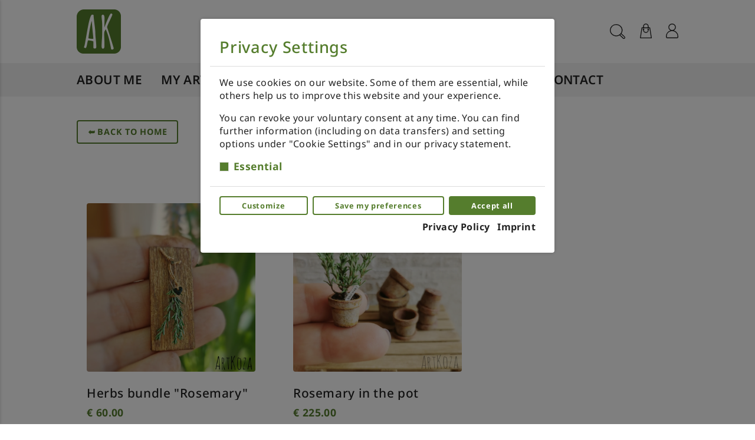

--- FILE ---
content_type: text/css
request_url: https://artkoza.wpshop.at/media/private_css/_empty.css?v=1.0.0
body_size: 2384
content:
/* Dekko-Regular */
@font-face {
font-family: "Dekko-Regular";
font-style: normal;
font-weight: normal;
font-display: swap;
src: local("Dekko-Regular"),
     url("/fonts/artkoza/fonts/artkoza//dekko/dekko-regular.woff2") format("woff2"),
     url("/fonts/artkoza/dekko/dekko-regular.woff") format("woff"),
     url("/fonts/artkoza/dekko/dekko-regular.ttf") format("truetype");
}
/* Abel */
@font-face {
  font-family: 'Abel';
  font-style: normal;
  font-weight: 400;
  font-display: swap;
  src: url("/fonts/artkoza/abel/Abel-Regular.ttf") format("truetype");
}
/* Noto Sans */
@font-face {
  font-family: 'Noto Sans';
  font-style: normal;
  font-weight: 100;
  font-display: swap;
  src: url("/fonts/artkoza/noto_sans/NotoSans-Thin.ttf") format("truetype");
}
@font-face {
  font-family: 'Noto Sans';
  font-style: normal;
  font-weight: 200;
  font-display: swap;
  src: url("/fonts/artkoza/noto_sans/NotoSans-ExtraLight.ttf") format("truetype");
}
@font-face {
  font-family: 'Noto Sans';
  font-style: normal;
  font-weight: 300;
  font-display: swap;
  src: url("/fonts/artkoza/noto_sans/NotoSans-Light.ttf") format("truetype");
}
@font-face {
  font-family: 'Noto Sans';
  font-style: normal;
  font-weight: 400;
  font-display: swap;
  src: url("/fonts/artkoza/noto_sans/NotoSans-Regular.ttf") format("truetype");
}
@font-face {
  font-family: 'Noto Sans';
  font-style: normal;
  font-weight: 500;
  font-display: swap;
  src: url("/fonts/artkoza/noto_sans/NotoSans-Medium.ttf") format("truetype");
}
@font-face {
  font-family: 'Noto Sans';
  font-style: normal;
  font-weight: 600;
  font-display: swap;
  src: url("/fonts/artkoza/noto_sans/NotoSans-SemiBold.ttf") format("truetype");
}
@font-face {
  font-family: 'Noto Sans';
  font-style: normal;
  font-weight: 700;
  font-display: swap;
  src: url("/fonts/artkoza/noto_sans/NotoSans-Bold.ttf") format("truetype");
}
@font-face {
  font-family: 'Noto Sans';
  font-style: normal;
  font-weight: 800;
  font-display: swap;
  src: url("/fonts/artkoza/noto_sans/NotoSans-ExtraBold.ttf") format("truetype");
}
@font-face {
  font-family: 'Noto Sans';
  font-style: normal;
  font-weight: 900;
  font-display: swap;
  src: url("/fonts/artkoza/noto_sans/NotoSans-Black.ttf") format("truetype");
}

/* Noto Serif */
@font-face {
  font-family: 'Noto Serif';
  font-style: normal;
  font-weight: 400;
  font-display: swap;
  src: url("/fonts/artkoza/noto_serif/NotoSerif-Regular.ttf") format("truetype");
}
@font-face {
  font-family: 'Noto Serif';
  font-style: italic;
  font-weight: 400;
  font-display: swap;
  src: url("/fonts/artkoza/noto_serif/NotoSerif-Italic.ttf") format("truetype");
}
@font-face {
  font-family: 'Noto Serif';
  font-style: normal;
  font-weight: 700;
  font-display: swap;
  src: url("/fonts/artkoza/noto_serif/NotoSerif-Bold.ttf") format("truetype");
}
@font-face {
  font-family: 'Noto Serif';
  font-style: italic;
  font-weight: 700;
  font-display: swap;
  src: url("/fonts/artkoza/noto_serif/NotoSerif-BoldItalic") format("truetype");
}

:root {
/*------------Palette------------*/
--primary-light: #557d2d;
--primary-main: #557d2d;
--primary-dark: #557d2d;

--secondary-light: #6c757d;
--secondary-main: #6c757d;
--secondary-dark: #6c757d;

--accent-light: #557d2d;
--accent-main: #557d2d;
--accent-dark: #557d2d;

--error: #dc3545;
--success: #2da432;

/*-----------Typography------------*/

/*--Font Settings--*/
/*--font-primary: 'Abel', sans-serif;*/
/*--font-title-primary: Dekko-Regular, cursive;*/
--font-primary: 'Noto Sans', sans-serif;
--font-title-primary: 'Noto Sans', sans-serif;
--font-menu: 'Noto Sans', sans-serif;
--font-fallback: 'Roboto', sans-serif;
/*--Font Settings--*/

/*--Font Size Setti6gs--*/
--font-body-size: 16px;
--font-p-size: 1em;
--font-h1-size: 3em;
--font-h2-size: 1.7em;
--font-h3-size: 1.2em;
--font-h4-size: 1.1em;
--font-h5-size: 1em;
--font-h6-size: 1em;
--font-sup-size: .8rem;
--font-sub-size: .9rem;
--font-input-size: .9em;
--font-button-size: .9em;
--font-button-sm-size: .8em;
--font-button-xs-size: .8em;
--font-menu-size: 1.3em;
--font-dropdown-menu-size: 1em;

/*--Font Color Settings--*/

--text-menu-color: #222222;
--text-menu-hover-color: #557d2d;

--text-title-color: #557d2d;

--text-on-navigation-bar: #ffffff;
--text-hover-on-navigation-bar: #d8c9a5;

/*Icons Color Settings*/


/*Background Color Settings*/
--background-body: #ffffff;
--background-primary: #ffffff;
--background-secondary: #f2f2f2;
--background-accent: var(--accent-main);
--background-error: var(--error);
--background-widget-bar: #ffffff;
--background-menu-bar: var(--background-secondary);
--background-navigation-bar: var(--accent-main);
--background-submenu: #ffffff;
--background-card: #ffffff;
--background-form-control: #f2f2f2;
--background-form-control-active: #ffffff;
--background-dark: #222222;
--background-icon-contrast: rgba(255,255,255,.8);

/*Border Settings*/

/* Box Shadows */


/*Transition Main Time Settings*/

/*Additional Settings*/

}


.h2, .h3, h2, h3 {
  font-weight: 500;
}

.page-header_banner .header-banner-content .title,
.page-header_banner .header-banner-content .subtitle {
  font-weight: 500;
  text-align: center;
}

.main-menu .top-level-dropdown, .main-menu .top-menu-link,
.main-header .widget-bar .top-menu-widgets .account-widget .dropdown-menu .dropdown-item {
  font-weight: 600!important;
}
 .item-images-gallery {
    padding-right: 0!important;
    padding-left: 0!important;
}

@media screen and (max-width: 575.98px) {
.item-images-gallery .splide__arrow--next {
  right: 0!important;
}
.item-images-gallery .splide__arrow--prev {
  left: 0!important;
}
}

.cart-table .title, .cart-widget .title, .ordered-products .title, .product-box .title, .sticky-add-to-cart .title, .wishlist-section .table .title {
    color: var(--text-primary)!important;
}
/*About Page Settings*/
.about-page .page-header_banner {
    display: none;
}
/*Blog Page Settings*/
.blog-list-page .blog-content, .blog-list-page .blog-image, .blog-list-page .blog-image img {
    height: auto!important;
}
.blog-list-page .blog-description {
    max-height: 30vmin!important;
}
/*Product Page Settings*/
aside.col-lg-3, .product-sorted-list .product-top-filter,
.show-hide-filter-row {
    display: none!important;
}
.product-box {
    border: 1px solid transparent !important;
}
.product-box .product-picture img {
    max-height: unset!important;
    object-fit: cover!important;
    width: 100%!important;
}
.wishlist-widget, .add-to-wishlist,
.product-box .add-to-cart,
.price-note.price-tooltip,
.product-box .product-attribute-list {
  display: none;
}

.cart-table .title, .cart-widget .title, .product-box .title, .sticky-add-to-cart .title, .wishlist-section .table .title {
    font-size: 1.3em;
}

.price-note {
    font-size: 0.75em;
    text-transform: none;
    font-family: var(--font-primary);
}

.blog-list-page .blog-content, .blog-list-page .blog-image,
.blog-list-page .blog-image img {
    height: auto;
}

.product-single-page .product-info-accordion-tabs .all-values input[name="attributes"] {
  display: none;
}

.product-single-page .product-info-accordion-tabs .all-values .tab-label {
    display: none;
}

.product-single-page .product-info-accordion-tabs .all-values .variable-value {
    display: none;
}

/*Search Widget Settings*/
/*.search-overlay {
    display: none;
}
.search-overlay.opensearch {
    display: block!important;
}
.search-widget {
    flex-grow: unset;
}
@media screen and (min-width: 992px){
button.search-menu-icon {
    display: inline!important;
}
}*/
/*@media screen and (max-width: 767px)
.product-single-page+#page-footer {
    padding-bottom: 4rem;
}

@media (max-width: 991px)
.product-single-page+#page-footer {
    padding-bottom: 4rem;
}*/

.section-three-column-slider .slider-card .slider-image img {
  height: auto!important;
}

.section-three-column-slider .slider-card .subtitle,
.section-three-column-slider .slider-card .line {
  display: none;
}


/*---FULLSCREEN TITLE BANNER---*/
.section-title-banner-list .full-banner {
    padding: 3rem 1rem;
    background-position: left!important;
}

.section-title-banner-list .full-banner .bg-banner-content {
    max-width: 50%;
}
.section-title-banner-list .full-banner .bg-banner-content header {
    text-align: right;
    position: relative;
}

.section-title-banner-list .full-banner .bg-banner-content header::before {
      content: "";
      position: absolute;
      top: -2rem;
      right: 0;
      height: 2.5px;
      width: 35%;
      background-color: #fff;
}

.section-title-banner-list .full-banner .bg-banner-content header h2::before {
    content: "";
    position: absolute;
    top: -2rem;
    left: 0;
    height: 2rem;
    width: 45%;
    background-color: #f2f2f2;
}

.section-title-banner-list .full-banner .bg-banner-content header h2::after {
    content: "";
    position: absolute;
    bottom: -2.9rem;
    left: 0;
    height: 2.5px;
    width: 35%;
    background-color: #fff;
}

.section-title-banner-list .full-banner .bg-banner-content h2.title {
    background-color: rgba(51, 41, 33, 0.9);
    padding: 1.5rem 1rem 3rem 1rem;
    font-size: 2.5rem;
    display: inline-block;
    margin-bottom: -1.5rem !important;
    letter-spacing: .1em;
    position: relative;
    font-family: 'Noto Serif', serif;
    font-weight: normal;
}

.section-title-banner-list .full-banner .bg-banner-content h3.subtitle  {
    display: inline-block;
    background: #7f786f;
    margin-top: 0 !important;
    padding: 1.5rem 1rem;
    text-transform: uppercase;
    letter-spacing: .2em;
    font-weight: normal;
    position: relative;
}
@media screen and (max-width: 767px) {
    .section-title-banner-list .full-banner {
        padding: 0!important;
        background-size: contain!important;
        background-position: top!important;
        min-height: 50vh!important;
        align-items: flex-end!important;
    }
    .section-title-banner-list .full-banner .bg-banner-content {
        margin: 0;
        text-align: center!important;
        width: 100%!important;
        max-width: 100%;
        padding: 0;
    }
    .section-title-banner-list .full-banner .bg-banner-content header {
        text-align: right;
    }
    .section-title-banner-list .full-banner .bg-banner-content h2.title {
      font-size: 1.5rem;
      display: block;
    }
    .section-title-banner-list .full-banner .bg-banner-content h3.subtitle {
      display: block;
    }
}
/* SOCIAL MEDIA SECTION */
.section-socialmedia-links {
  background: var(--background-accent);
  padding-top: 45px;
  padding-bottom: 45px;
  margin-top: var(--section-spacing);
}
.section-socialmedia-links .socialmedia-link-list .socialmedia-link .title {
    color: #ffffff;
}
.section-socialmedia-links .socialmedia-link-list .socialmedia-link .socialmedia-icon svg {
    fill: #ffffff;
}
.section-socialmedia-links .socialmedia-link-list .socialmedia-link:hover .title {
    color: var(--text-on-navigation-bar)!important;
}
.section-socialmedia-links .socialmedia-link-list .socialmedia-link:hover .socialmedia-icon svg {
    fill: var(--text-on-navigation-bar)!important;
}
.section-socialmedia-links .hashtags {
    color: var(--text-on-navigation-bar)!important;
    font-weight: normal;
}

.item-card-contain {
    aspect-ratio: 1 / 1!important;
}

--- FILE ---
content_type: application/javascript; charset=UTF-8
request_url: https://artkoza.wpshop.at/_nuxt/b95dbbb.js
body_size: 864
content:
(window.webpackJsonp=window.webpackJsonp||[]).push([[26],{1089:function(e,t,n){"use strict";n.r(t);n(5),n(26),n(25);var r={components:{HeaderSubheader:function(){return n.e(1).then(n.bind(null,487))}},props:{item:{type:Object,default:Object}},methods:{getBannerClass:function(){return this.getStyle().backgroundImage?"has-background-img":""},getStyle:function(){var e=arguments.length>0&&void 0!==arguments[0]?arguments[0]:"page_title_bg";return this.getImage(e)?this[e].backgroundStyle||this.$utils.getBackgroundStyle(this[e]):{}},getBgColor:function(e){return(e=this.getStyle().backgroundColor)?{backgroundColor:e}:{}},getImage:function(e){return void 0===this[e]&&(this[e]=this.$utils.getImageByType(this.item.images,e)),this[e]}}},o=r,d=(n(837),n(47)),component=Object(d.a)(o,(function(){var e=this,t=e._self._c;return t("div",{staticClass:"page-header_banner border-radius-sm",class:e.getBannerClass(),style:e.getStyle()},[t("HeaderSubheader",{staticClass:"header-banner-content no-line",style:e.getBgColor(),attrs:{item:e.item,level:"1"}})],1)}),[],!1,null,null,null);t.default=component.exports},632:function(e,t,n){var content=n(838);content.__esModule&&(content=content.default),"string"==typeof content&&(content=[[e.i,content,""]]),content.locals&&(e.exports=content.locals);(0,n(59).default)("6cf322a6",content,!0,{sourceMap:!1})},837:function(e,t,n){"use strict";n(632)},838:function(e,t,n){var r=n(58)(!1);r.push([e.i,".page-header_banner{position:relative}.page-header_banner .header-banner-content .subtitle,.page-header_banner .header-banner-content .title{word-break:break-word;margin-bottom:0}.page-header_banner .header-banner-content .title{color:var(--text-title-color);font-size:var(--font-h2-size)}.page-header_banner .header-banner-content .subtitle{font-size:var(--font-h3-size)}.page-header_banner.has-background-img{min-height:25vh;display:flex;align-items:stretch;background-size:cover;background-repeat:no-repeat;background-position:50%}.page-header_banner.has-background-img .header-banner-content{padding:1.5rem;border-radius:var(--border-radius-sm);display:flex;flex-direction:column;justify-content:center;width:100%}.page-header_banner.has-background-img .header-banner-content .subtitle,.page-header_banner.has-background-img .header-banner-content .title{color:var(--text-header-banner-color)}",""]),e.exports=r}}]);

--- FILE ---
content_type: application/javascript; charset=UTF-8
request_url: https://artkoza.wpshop.at/_nuxt/795e591.js
body_size: 623
content:
(window.webpackJsonp=window.webpackJsonp||[]).push([[171],{1027:function(t,n,e){"use strict";e.r(n);e(5),e(26),e(25);var o={components:{BrandLogo:function(){return e.e(8).then(e.bind(null,1074))},ContactInfo:function(){return e.e(168).then(e.bind(null,1092))}}},r=(e(770),e(47)),component=Object(r.a)(o,(function(){var t=this._self._c;return t("section",{staticClass:"row top-header shadow-card d-lg-none"},[t("div",{staticClass:"top-header_inner container"},[t("BrandLogo",{staticClass:"top-logo",attrs:{"img-type":"header_logo"}}),this._v(" "),t("ContactInfo")],1)])}),[],!1,null,null,null);n.default=component.exports},599:function(t,n,e){var content=e(771);content.__esModule&&(content=content.default),"string"==typeof content&&(content=[[t.i,content,""]]),content.locals&&(t.exports=content.locals);(0,e(59).default)("320b9fb2",content,!0,{sourceMap:!1})},770:function(t,n,e){"use strict";e(599)},771:function(t,n,e){var o=e(58)(!1);o.push([t.i,".top-header{position:sticky;top:0;padding:.5rem 0;background-color:var(--background-secondary);z-index:1040}.top-header .container{display:flex;align-items:center;justify-content:space-between}.top-header_icon svg{width:auto;height:1.3em;fill:var(--icon-accent);margin-right:.2em}@media screen and (max-width:991.98px){.top-logo img{height:2rem}}",""]),t.exports=o}}]);

--- FILE ---
content_type: application/javascript; charset=UTF-8
request_url: https://artkoza.wpshop.at/_nuxt/4e460db.js
body_size: 1932
content:
(window.webpackJsonp=window.webpackJsonp||[]).push([[85,42,56],{1017:function(t,e,n){"use strict";n.r(e);var r=n(8),o=n(1),c=(n(11),n(5),n(26),n(25),n(48),n(30),n(27),n(22),n(15),n(34),n(16),n(35),n(66));function l(object,t){var e=Object.keys(object);if(Object.getOwnPropertySymbols){var n=Object.getOwnPropertySymbols(object);t&&(n=n.filter((function(t){return Object.getOwnPropertyDescriptor(object,t).enumerable}))),e.push.apply(e,n)}return e}function d(t){for(var i=1;i<arguments.length;i++){var source=null!=arguments[i]?arguments[i]:{};i%2?l(Object(source),!0).forEach((function(e){Object(r.a)(t,e,source[e])})):Object.getOwnPropertyDescriptors?Object.defineProperties(t,Object.getOwnPropertyDescriptors(source)):l(Object(source)).forEach((function(e){Object.defineProperty(t,e,Object.getOwnPropertyDescriptor(source,e))}))}return t}var h={name:"WebsitePage",components:{PageHeaderArticle:function(){return n.e(4).then(n.bind(null,492))},PaginatedChildrenList:function(){return n.e(17).then(n.bind(null,963))},PaginatedSortedList:function(){return n.e(10).then(n.bind(null,973))},NotFound:function(){return n.e(16).then(n.bind(null,502))},Loading:n(474).default},validate:function(t){var e=t.app,n=t.localeLocation,r=t.route,o=t.redirect;return e.router.options.routes.find((function(t){return t.name===n(r.params.slug).name}))&&o(n(r.params.slug)),!0},fetch:function(){var t=this;return Object(o.a)(regeneratorRuntime.mark((function e(){return regeneratorRuntime.wrap((function(e){for(;;)switch(e.prev=e.next){case 0:return e.next=2,t.$store.dispatch("pages/fetchPageData",t.$route.params.slug);case 2:case"end":return e.stop()}}),e)})))()},head:function(){return this.$utils.getMeta(this.item)},computed:d(d({},Object(c.b)({getPageBySlug:"pages/getBySlug"})),{},{item:function(){return this.getPageBySlug(this.$route.params.slug)}})},f=n(47),component=Object(f.a)(h,(function(){var t=this,e=t._self._c;return e("main",{staticClass:"page",class:t.item.cssClass,attrs:{id:t.item.cssId}},[e("div",{staticClass:"container"},[e("GoBack",{staticClass:"mb-4"}),t._v(" "),t.$fetchState.pending?e("Loading"):t.$fetchState.error?e("NotFound"):t.item.id?e("section",[e("PageHeaderArticle",{attrs:{item:t.item}}),t._v(" "),t.$utils.hasAny(t.item.children)?e("PaginatedChildrenList",{attrs:{item:t.item}}):t._e(),t._v(" "),t.$utils.hasAny(t.item.products)?e("section",{staticClass:"page-products-list section-t-space row"},[e("PaginatedSortedList",{staticClass:"col product-page-content",attrs:{objects:t.item.products}})],1):t._e()],1):t._e()],1)])}),[],!1,null,null,null);e.default=component.exports;installComponents(component,{GoBack:n(458).default})},454:function(t,e,n){var content=n(460);content.__esModule&&(content=content.default),"string"==typeof content&&(content=[[t.i,content,""]]),content.locals&&(t.exports=content.locals);(0,n(59).default)("1b825a50",content,!0,{sourceMap:!1})},458:function(t,e,n){"use strict";n.r(e);var r={name:"GoBack",props:{url:{type:String,default:void 0}},methods:{go_back:function(){return"login"===this.url&&this.$router.push(this.localePath("/login")),"root"===this.url&&this.$router.push(this.localePath("/")),this.localePath(this.$router.history._startLocation)===this.$router.currentRoute.path&&this.$router.push(this.localePath("/")),this.$router.back()},message:function(){return"login"===this.url?this.$t("Back to login page"):"root"===this.url||this.localePath(this.$router.history._startLocation)===this.$router.currentRoute.path?this.$t("Back to homepage"):this.$t("Back")}}},o=(n(459),n(47)),component=Object(o.a)(r,(function(){var t=this,e=t._self._c;return e("client-only",[e("button",{staticClass:"go-back-btn btn btn-solid d-inline-block",on:{click:t.go_back}},[e("span",{staticClass:"go-back-icon d-inline-block"},[t._v("➥")]),t._v(" "+t._s(t.message())+"\n    ")])])}),[],!1,null,null,null);e.default=component.exports},459:function(t,e,n){"use strict";n(454)},460:function(t,e,n){var r=n(58)(!1);r.push([t.i,".go-back-icon{transform:scaleX(-1)}",""]),t.exports=r},468:function(t,e,n){var content=n(472);content.__esModule&&(content=content.default),"string"==typeof content&&(content=[[t.i,content,""]]),content.locals&&(t.exports=content.locals);(0,n(59).default)("f09216e2",content,!0,{sourceMap:!1})},471:function(t,e,n){"use strict";n(468)},472:function(t,e,n){var r=n(58)(!1);r.push([t.i,".loading-box{margin:1rem 0;width:100%;height:auto;display:flex;justify-content:center;align-items:center;background-color:transparent;background-image:url(\"data:image/svg+xml;charset=utf-8,%3Csvg width='37' height='37' fill='none' xmlns='http://www.w3.org/2000/svg'%3E%3Cpath fill-rule='evenodd' clip-rule='evenodd' d='M37 0H18L0 18v19L37 0zM0 55v19l37-37V18L0 55zm37 0L0 92h19l18-18V55z' fill='rgba(242,242,242,.5)' style='animation:slide 1s infinite linear'/%3E%3Cstyle%3E%3C/style%3E%3C/svg%3E\")}.loading-text{padding:1rem}",""]),t.exports=r},474:function(t,e,n){"use strict";n.r(e);n(471);var r=n(47),component=Object(r.a)({},(function(){var t=this,e=t._self._c;return e("client-only",[e("div",{staticClass:"loading-box"},[e("div",{staticClass:"loading-text"},[t._v("\n            "+t._s(t.$t("Loading..."))+"\n        ")])])])}),[],!1,null,null,null);e.default=component.exports}}]);

--- FILE ---
content_type: application/javascript; charset=UTF-8
request_url: https://artkoza.wpshop.at/_nuxt/3a03b7d.js
body_size: 3088
content:
(window.webpackJsonp=window.webpackJsonp||[]).push([[76,54,55,56],{453:function(t,e,r){var content=r(457);content.__esModule&&(content=content.default),"string"==typeof content&&(content=[[t.i,content,""]]),content.locals&&(t.exports=content.locals);(0,r(59).default)("a6ee4af0",content,!0,{sourceMap:!1})},454:function(t,e,r){var content=r(460);content.__esModule&&(content=content.default),"string"==typeof content&&(content=[[t.i,content,""]]),content.locals&&(t.exports=content.locals);(0,r(59).default)("1b825a50",content,!0,{sourceMap:!1})},455:function(t,e,r){"use strict";r.r(e);r(5),r(26),r(25),r(18);var n={name:"ChangeLink",components:{Icon:function(){return r.e(0).then(r.bind(null,1142))}},props:{item:{type:Object,default:Object}},methods:{prepareUrl:function(t,e){return"".concat(this.$axios.defaults.baseURL,"/api/core/redirect/").concat(t.ref||"product","/").concat(t.id||t.slug)}}},o=(r(456),r(47)),component=Object(o.a)(n,(function(){var t=this,e=t._self._c;return t.$auth.user&&t.$auth.user.isStaff?e("ClientOnly",[e("a",{staticClass:"change-link",attrs:{target:"_blank",href:t.prepareUrl(t.item),title:t.$t("Edit Item")}},[e("Icon",{staticClass:"pencil-icon",attrs:{src:"/media/static/svg/pencil.svg"}})],1)]):t._e()}),[],!1,null,null,null);e.default=component.exports},456:function(t,e,r){"use strict";r(453)},457:function(t,e,r){var n=r(58)(!1);n.push([t.i,".change-link{z-index:10000;position:absolute;top:0;right:0;display:block;background-color:var(--background-icon-contrast);border-radius:0 var(--border-radius-sm) 0 var(--border-radius-sm);padding:.5rem;line-height:0}.change-link .pencil-icon svg{width:unset;height:1rem;fill:var(--icon-primary)}.change-link:hover{background-color:var(--background-accent)}.change-link:hover .pencil-icon svg{fill:#fff;fill:var(--white,#fff)}.section-backgrounded-banner-list .full-banner .change-link{border-radius:0 0 0 var(--border-radius-sm)}.product-box .change-link{border-radius:var(--border-radius-sm) 0 var(--border-radius-sm) 0}",""]),t.exports=n},458:function(t,e,r){"use strict";r.r(e);var n={name:"GoBack",props:{url:{type:String,default:void 0}},methods:{go_back:function(){return"login"===this.url&&this.$router.push(this.localePath("/login")),"root"===this.url&&this.$router.push(this.localePath("/")),this.localePath(this.$router.history._startLocation)===this.$router.currentRoute.path&&this.$router.push(this.localePath("/")),this.$router.back()},message:function(){return"login"===this.url?this.$t("Back to login page"):"root"===this.url||this.localePath(this.$router.history._startLocation)===this.$router.currentRoute.path?this.$t("Back to homepage"):this.$t("Back")}}},o=(r(459),r(47)),component=Object(o.a)(n,(function(){var t=this,e=t._self._c;return e("client-only",[e("button",{staticClass:"go-back-btn btn btn-solid d-inline-block",on:{click:t.go_back}},[e("span",{staticClass:"go-back-icon d-inline-block"},[t._v("➥")]),t._v(" "+t._s(t.message())+"\n    ")])])}),[],!1,null,null,null);e.default=component.exports},459:function(t,e,r){"use strict";r(454)},460:function(t,e,r){var n=r(58)(!1);n.push([t.i,".go-back-icon{transform:scaleX(-1)}",""]),t.exports=n},462:function(t,e,r){"use strict";r.r(e);r(22),r(42);var n={name:"ItemDescription",props:{item:{type:Object,default:Object},markup:{type:Boolean,default:!1}},computed:{description:function(){return this.item&&this.item.description||""}}},o=r(47),component=Object(o.a)(n,(function(){var t=this;return(0,t._self._c)("div",{directives:[{name:"show",rawName:"v-show",value:t.description,expression:"description"}],staticClass:"description",attrs:{itemprop:t.markup?"description":null},domProps:{innerHTML:t._s(t.description)}})}),[],!1,null,null,null);e.default=component.exports},572:function(t,e,r){var content=r(717);content.__esModule&&(content=content.default),"string"==typeof content&&(content=[[t.i,content,""]]),content.locals&&(t.exports=content.locals);(0,r(59).default)("1b2ebb70",content,!0,{sourceMap:!1})},716:function(t,e,r){"use strict";r(572)},717:function(t,e,r){var n=r(58)(!1);n.push([t.i,'.blog-list-page .blog-list .change-link{margin-right:15px}.blog-list-page .blog-image img{height:25vh;width:100%;-o-object-fit:cover;object-fit:cover;-o-object-position:top;object-position:top}.blog-list-page .blog-content,.blog-list-page .blog-image{height:25vh}.blog-list-page .blog-description{position:relative;overflow:hidden;max-height:15vmin}.gradientback{position:absolute;top:0;bottom:0;left:0;right:0;width:100%;height:auto;pointer-events:none;background:linear-gradient(180deg,hsla(0,0%,100%,0) 80%,#fff);filter:progid:dximagetransform.microsoft.gradient(startColorstr="#89fff1",endColorstr="#000000",GradientType=0)}@media screen and (max-width:991.98px){.blog-list-page .blog-image{margin-bottom:1rem}}',""]),t.exports=n},977:function(t,e,r){"use strict";r.r(e);r(27),r(22),r(15),r(34),r(16),r(35);var n=r(8),o=r(1),l=(r(11),r(5),r(26),r(25),r(36),r(66));r(279);function c(object,t){var e=Object.keys(object);if(Object.getOwnPropertySymbols){var r=Object.getOwnPropertySymbols(object);t&&(r=r.filter((function(t){return Object.getOwnPropertyDescriptor(object,t).enumerable}))),e.push.apply(e,r)}return e}function d(t){for(var i=1;i<arguments.length;i++){var source=null!=arguments[i]?arguments[i]:{};i%2?c(Object(source),!0).forEach((function(e){Object(n.a)(t,e,source[e])})):Object.getOwnPropertyDescriptors?Object.defineProperties(t,Object.getOwnPropertyDescriptors(source)):c(Object(source)).forEach((function(e){Object.defineProperty(t,e,Object.getOwnPropertyDescriptor(source,e))}))}return t}var h={name:"BlogCard",components:{MyImage:function(){return r.e(2).then(r.bind(null,533))},HeaderSubheader:function(){return r.e(1).then(r.bind(null,487))},SkeletonBlogCard:function(){return Promise.all([r.e(3),r.e(136)]).then(r.bind(null,1088))}},props:{blogId:{type:Number,default:0}},fetch:function(){var t=this;return Object(o.a)(regeneratorRuntime.mark((function e(){return regeneratorRuntime.wrap((function(e){for(;;)switch(e.prev=e.next){case 0:return e.next=2,t.getBlogData();case 2:case"end":return e.stop()}}),e)})))()},computed:d(d({},Object(l.b)({blog_by_id:"blog/getById"})),{},{blog:function(){return this.blog_by_id(this.blogId)}}),watch:{blogId:function(){this.getBlogData()}},methods:{getBlogData:function(){var t=this;return Object(o.a)(regeneratorRuntime.mark((function e(){return regeneratorRuntime.wrap((function(e){for(;;)switch(e.prev=e.next){case 0:return e.prev=0,e.next=3,t.$store.dispatch("blog/fetchBlogData",t.blogId);case 3:e.next=8;break;case 5:e.prev=5,e.t0=e.catch(0),e.t0.response&&404===e.t0.response.status&&t.$store.commit("blog/removeFromBlogList",t.blogId);case 8:case"end":return e.stop()}}),e,null,[[0,5]])})))()}}},f=(r(716),r(47)),component=Object(f.a)(h,(function(){var t=this,e=t._self._c;return e("article",[t.$fetchState.pending?e("SkeletonBlogCard",{staticClass:"p-4 shadow-card mb-5"}):e("div",{staticClass:"p-4 shadow-card border-radius-sm"},[e("div",{staticClass:"row"},[e("div",{staticClass:"col-sm-12 col-md-12 col-lg-4 blog-image"},[e("ChangeLink",{attrs:{item:t.blog}}),t._v(" "),e("nuxt-link",{staticClass:"d-block position-relative",attrs:{to:t.$utils.getSluggedUrl(t.blog)}},[e("MyImage",{attrs:{images:t.blog.images,"default-alt":t.blog.title}})],1)],1),t._v(" "),e("div",{staticClass:"col-sm-12 col-md-12 col-lg-8 blog-content d-flex flex-column"},[e("nuxt-link",{attrs:{to:t.$utils.getSluggedUrl(t.blog)}},[e("HeaderSubheader",{staticClass:"blog-title no-line no-subtitle",attrs:{item:t.blog}})],1),t._v(" "),e("div",{staticClass:"blog-description"},[e("Description",{attrs:{item:t.blog}}),t._v(" "),e("div",{staticClass:"gradientback"})],1),t._v(" "),e("div",{staticClass:"read-more-btn text-right mt-auto"},[e("nuxt-link",{staticClass:"btn btn-link btn-xs pb-0",attrs:{to:t.$utils.getSluggedUrl(t.blog)}},[t._v("\n                        "+t._s(t.$t("Read this article"))+"\n                    ")])],1)],1)])])],1)}),[],!1,null,null,null),m=component.exports;function v(object,t){var e=Object.keys(object);if(Object.getOwnPropertySymbols){var r=Object.getOwnPropertySymbols(object);t&&(r=r.filter((function(t){return Object.getOwnPropertyDescriptor(object,t).enumerable}))),e.push.apply(e,r)}return e}function k(t){for(var i=1;i<arguments.length;i++){var source=null!=arguments[i]?arguments[i]:{};i%2?v(Object(source),!0).forEach((function(e){Object(n.a)(t,e,source[e])})):Object.getOwnPropertyDescriptors?Object.defineProperties(t,Object.getOwnPropertyDescriptors(source)):v(Object(source)).forEach((function(e){Object.defineProperty(t,e,Object.getOwnPropertyDescriptor(source,e))}))}return t}installComponents(component,{ChangeLink:r(455).default,Description:r(462).default});var O={name:"BlogsIndexPage",components:{BlogCard:m,PaginateWidget:function(){return r.e(5).then(r.bind(null,700))},AddNewItem:function(){return r.e(172).then(r.bind(null,1055))},PageHeaderArticle:function(){return r.e(211).then(r.bind(null,492))}},data:function(){return{page:{current:0,paginateBy:6}}},fetch:function(){var t=this;return Object(o.a)(regeneratorRuntime.mark((function e(){return regeneratorRuntime.wrap((function(e){for(;;)switch(e.prev=e.next){case 0:return e.next=2,t.$store.dispatch("blog/getBlogsFromServer");case 2:case"end":return e.stop()}}),e)})))()},computed:k(k({},Object(l.d)({bloglist:function(t){return t.blog.bloglist}})),{},{paginatedData:function(){return this.bloglist.slice(this.page.current,this.page.current+this.page.paginateBy)}}),methods:{changeCurrent:function(t){this.$set(this.page,"current",t)}}},y=Object(f.a)(O,(function(){var t=this,e=t._self._c;return e("main",{staticClass:"blog-list-page"},[e("div",{staticClass:"container"},[e("GoBack",{staticClass:"mb-4"}),t._v(" "),e("PageHeaderArticle"),t._v(" "),e("section",{staticClass:"blog-list mt-4"},[e("AddNewItem",{staticClass:"mb-3",attrs:{item:{ref:"blog"},"item-title":t.$t("Blog")}}),t._v(" "),t._l(t.paginatedData,(function(t){return e("BlogCard",{key:t,staticClass:"mb-5",attrs:{"blog-id":t}})})),t._v(" "),e("PaginateWidget",{attrs:{page:t.page,objects:t.bloglist},on:{changeCurrent:t.changeCurrent}})],2)],1)])}),[],!1,null,null,null);e.default=y.exports;installComponents(y,{GoBack:r(458).default})}}]);

--- FILE ---
content_type: application/javascript; charset=UTF-8
request_url: https://artkoza.wpshop.at/_nuxt/5886399.js
body_size: 3417
content:
(window.webpackJsonp=window.webpackJsonp||[]).push([[157],{1107:function(e,t,r){"use strict";r.r(t);r(14),r(134),r(22),r(42),r(201),r(18),r(36),r(27),r(34),r(35);var n=r(24),l=r(8),o=r(1),c=(r(11),r(5),r(26),r(25),r(15),r(49),r(55),r(281),r(16),r(66));function d(object,e){var t=Object.keys(object);if(Object.getOwnPropertySymbols){var r=Object.getOwnPropertySymbols(object);e&&(r=r.filter((function(e){return Object.getOwnPropertyDescriptor(object,e).enumerable}))),t.push.apply(t,r)}return t}function v(e){for(var i=1;i<arguments.length;i++){var source=null!=arguments[i]?arguments[i]:{};i%2?d(Object(source),!0).forEach((function(t){Object(l.a)(e,t,source[t])})):Object.getOwnPropertyDescriptors?Object.defineProperties(e,Object.getOwnPropertyDescriptors(source)):d(Object(source)).forEach((function(t){Object.defineProperty(e,t,Object.getOwnPropertyDescriptor(source,t))}))}return e}var f={components:{Icon:function(){return r.e(0).then(r.bind(null,1142))},VueSlider:function(){return r.e(221).then(r.t.bind(null,970,7))}},props:{attributes:{type:Array,required:!0}},data:function(){return{available:{},search:{}}},fetch:function(){var e=this;return Object(o.a)(regeneratorRuntime.mark((function t(){return regeneratorRuntime.wrap((function(t){for(;;)switch(t.prev=t.next){case 0:return t.next=2,e.appliedFilter();case 2:return t.next=4,e.calculateAvailable();case 4:case"end":return t.stop()}}),t)})))()},computed:v(v({},Object(c.b)({filtersAttributeValues:"filter/getFiltersAttributeValues",range:"filter/getRange",objects:"filter/filterProducts",appliedFilters:"filter/getAppliedFilters"})),{},{min:function(){return this.range&&this.range[0]||0},max:function(){return this.range&&this.range[1]||0},currentPriceRange:{get:function(){return this.$store.getters["filter/getCurrentPriceRange"]},set:function(e){this.$store.commit("filter/setCurrentPriceRange",e)}},applyFilter:{get:function(){var e=this.$route.query.filters||[];return Array.isArray(e)?e:[e]},set:function(e){this.$router.push({query:{filters:e}})}},getAvailableValues:function(){var e=this;return function(t){return e.getValues(t).filter((function(r){return(!e.search[t.id]||r.title.toLowerCase().includes(e.search[t.id].toLowerCase()))&&(e.available[r.id]||e.applyFilter.includes("".concat(r.id)))}))}},getValues:function(){var e=this;return function(t){return e.filtersAttributeValues(t.id)}}}),watch:{currentPriceRange:function(){var e=this;return Object(o.a)(regeneratorRuntime.mark((function t(){return regeneratorRuntime.wrap((function(t){for(;;)switch(t.prev=t.next){case 0:return t.next=2,e.sliderChange();case 2:case"end":return t.stop()}}),t)})))()},"$route.query":function(){var e=this;return Object(o.a)(regeneratorRuntime.mark((function t(){return regeneratorRuntime.wrap((function(t){for(;;)switch(t.prev=t.next){case 0:return t.next=2,e.appliedFilter();case 2:e.calculateAvailable();case 3:case"end":return t.stop()}}),t)})))()},available:function(){this.$emit("has-filter",Object.values(this.available).some((function(e){return e})))}},methods:{calculateAvailable:function(){var e=this;this.attributes.forEach((function(t){e.getValues(t).forEach(function(){var t=Object(o.a)(regeneratorRuntime.mark((function t(filter){var r;return regeneratorRuntime.wrap((function(t){for(;;)switch(t.prev=t.next){case 0:return r=e.appliedFilters.filter((function(e){return e.attribute!==filter.attribute})),t.t0=e,t.t1=e.available,t.t2=filter.id,t.next=6,e.$store.dispatch("filter/getFilteredProducts",[].concat(Object(n.a)(r),[filter]));case 6:if(t.t3=t.sent,t.t3){t.next=9;break}t.t3=[];case 9:t.t4=t.t3.length,t.t0.$set.call(t.t0,t.t1,t.t2,t.t4);case 11:case"end":return t.stop()}}),t)})));return function(e){return t.apply(this,arguments)}}())}))},appliedFilter:function(){var e=this;return Object(o.a)(regeneratorRuntime.mark((function t(){return regeneratorRuntime.wrap((function(t){for(;;)switch(t.prev=t.next){case 0:return t.next=2,e.$store.dispatch("filter/applyAttributeFilter");case 2:e.$emit("reset-paginate");case 3:case"end":return t.stop()}}),t)})))()},sliderChange:function(){var e=this;return Object(o.a)(regeneratorRuntime.mark((function t(){return regeneratorRuntime.wrap((function(t){for(;;)switch(t.prev=t.next){case 0:return t.next=2,e.$store.dispatch("filter/applyFilter");case 2:e.calculateAvailable(),e.$emit("reset-paginate");case 4:case"end":return t.stop()}}),t)})))()},isActive:function(e){return this.applyFilter.includes(e)},openModal:function(e){this.$store.dispatch("modal/show",{item:e,component:"ModalTitleDescription"})}}},m=f,h=(r(922),r(47)),component=Object(h.a)(m,(function(){var e=this,t=e._self._c;return e.max-e.min>1||e.attributes.length?t("div",{staticClass:"all-filters collection-filter-block border-radius-sm mb-4 px-4 border"},[e._l(e.attributes,(function(r){return t("div",{key:r.id},[e.getAvailableValues(r).length||e.search[r.id]?t("div",{staticClass:"collection-collapse-block position-relative"},[r.description?t("Icon",{staticClass:"item-info-icon attribute-icon",attrs:{src:"/media/static/svg/info.svg"},nativeOn:{click:function(t){return t.stopPropagation(),e.openModal(r)}}}):e._e(),e._v(" "),t("details",[t("summary",{staticClass:"collapse-block-summary"},[t("h4",{staticClass:"summary-title"},[e._v("\n                        "+e._s(r.title)+"\n                    ")])]),e._v(" "),t("input",{directives:[{name:"model",rawName:"v-model",value:e.search[r.id],expression:"search[attribute.id]"}],staticClass:"form-control mt-3",attrs:{name:"search_"+r.id,type:"text",placeholder:r.title+" ..."},domProps:{value:e.search[r.id]},on:{input:function(t){t.target.composing||e.$set(e.search,r.id,t.target.value)}}}),e._v(" "),t("ul",{staticClass:"collection-collapse-block-content collection-attribute-filter"},e._l(e.getAvailableValues(r).sort((function(a,b){return e.available[b.id]-e.available[a.id]})),(function(n){return t("li",{key:n.id,staticClass:"position-relative d-block"},[t("label",{staticClass:"my-checkbox"},[t("input",{directives:[{name:"model",rawName:"v-model",value:e.applyFilter,expression:"applyFilter"}],staticClass:"my-checkbox",attrs:{type:"checkbox",name:"filter_"+r.id},domProps:{value:n.id,checked:Array.isArray(e.applyFilter)?e._i(e.applyFilter,n.id)>-1:e.applyFilter},on:{change:function(t){var r=e.applyFilter,l=t.target,o=!!l.checked;if(Array.isArray(r)){var c=n.id,d=e._i(r,c);l.checked?d<0&&(e.applyFilter=r.concat([c])):d>-1&&(e.applyFilter=r.slice(0,d).concat(r.slice(d+1)))}else e.applyFilter=o}}}),e._v(" "),t("span",{staticClass:"my-checkbox-checkmark"}),e._v(" "),t("span",{staticClass:"my-checkbox-label"},[e._v(e._s(n.title)+" ("+e._s(e.available[n.id])+")")])]),e._v(" "),n.description?t("Icon",{staticClass:"item-info-icon",attrs:{src:"/media/static/svg/info.svg"},nativeOn:{click:function(t){return t.stopPropagation(),e.openModal(n)}}}):e._e()],1)})),0)])],1):e._e()])})),e._v(" "),e.max-e.min>1?t("details",{staticClass:"price-filter collection-collapse-block border-0 open"},[t("summary",{staticClass:"collapse-block-summary"},[t("h4",{staticClass:"summary-title"},[e._v("\n                "+e._s(e.$t("price"))+"\n            ")])]),e._v(" "),t("div",{staticClass:"collection-collapse-block-content price-rangee-picker px-1"},[t("client-only",[e.min!==e.max&&e.max>e.min?t("vue-slider",{ref:"slider",attrs:{silent:!0,clickable:!1,min:e.min,max:e.max,lazy:!0,"min-range":e.min===e.max?0:1},model:{value:e.currentPriceRange,callback:function(t){e.currentPriceRange=t},expression:"currentPriceRange"}}):e._e()],1)],1)]):e._e()],2):e._e()}),[],!1,null,null,null);t.default=component.exports},674:function(e,t,r){var content=r(923);content.__esModule&&(content=content.default),"string"==typeof content&&(content=[[e.i,content,""]]),content.locals&&(e.exports=content.locals);(0,r(59).default)("40574d26",content,!0,{sourceMap:!1})},922:function(e,t,r){"use strict";r(674)},923:function(e,t,r){var n=r(58)(!1);n.push([e.i,'.vue-slider-dot{position:absolute;transition:all 0s;z-index:5}.vue-slider-dot:focus{outline:none}.vue-slider-dot-tooltip{position:absolute;visibility:hidden}.vue-slider-dot-hover:hover .vue-slider-dot-tooltip,.vue-slider-dot-tooltip-show{visibility:visible}.vue-slider-dot-tooltip-top{top:-10px;left:50%;transform:translate(-50%,-100%)}.vue-slider-dot-tooltip-bottom{bottom:-10px;left:50%;transform:translate(-50%,100%)}.vue-slider-dot-tooltip-left{left:-10px;top:50%;transform:translate(-100%,-50%)}.vue-slider-dot-tooltip-right{right:-10px;top:50%;transform:translate(100%,-50%)}.vue-slider-marks{position:relative;width:100%;height:100%}.vue-slider-mark{position:absolute;z-index:1}.vue-slider-ltr .vue-slider-mark,.vue-slider-rtl .vue-slider-mark{width:0;height:100%;top:50%}.vue-slider-ltr .vue-slider-mark-step,.vue-slider-rtl .vue-slider-mark-step{top:0}.vue-slider-ltr .vue-slider-mark-label,.vue-slider-rtl .vue-slider-mark-label{top:100%;margin-top:10px}.vue-slider-ltr .vue-slider-mark{transform:translate(-50%,-50%)}.vue-slider-ltr .vue-slider-mark-step{left:0}.vue-slider-ltr .vue-slider-mark-label{left:50%;transform:translateX(-50%)}.vue-slider-rtl .vue-slider-mark{transform:translate(50%,-50%)}.vue-slider-rtl .vue-slider-mark-step{right:0}.vue-slider-rtl .vue-slider-mark-label{right:50%;transform:translateX(50%)}.vue-slider-btt .vue-slider-mark,.vue-slider-ttb .vue-slider-mark{width:100%;height:0;left:50%}.vue-slider-btt .vue-slider-mark-step,.vue-slider-ttb .vue-slider-mark-step{left:0}.vue-slider-btt .vue-slider-mark-label,.vue-slider-ttb .vue-slider-mark-label{left:100%;margin-left:10px}.vue-slider-btt .vue-slider-mark{transform:translate(-50%,50%)}.vue-slider-btt .vue-slider-mark-step{top:0}.vue-slider-btt .vue-slider-mark-label{top:50%;transform:translateY(-50%)}.vue-slider-ttb .vue-slider-mark{transform:translate(-50%,-50%)}.vue-slider-ttb .vue-slider-mark-step{bottom:0}.vue-slider-ttb .vue-slider-mark-label{bottom:50%;transform:translateY(50%)}.vue-slider-mark-label,.vue-slider-mark-step{position:absolute}.vue-slider{position:relative;box-sizing:content-box;-webkit-user-select:none;-moz-user-select:none;user-select:none;display:block;-webkit-tap-highlight-color:rgba(0,0,0,0)}.vue-slider-rail{position:relative;width:100%;height:100%;transition-property:width,height,left,right,top,bottom}.vue-slider-process{position:absolute;z-index:1}.vue-slider-disabled{opacity:.5;cursor:not-allowed}.vue-slider-rail{background-color:#ccc;border-radius:15px}.vue-slider-process{background-color:var(--background-accent);border-radius:15px}.vue-slider-mark{z-index:4}.vue-slider-mark:first-child .vue-slider-mark-step,.vue-slider-mark:last-child .vue-slider-mark-step{display:none}.vue-slider-mark-step{width:100%;height:100%;border-radius:50%;background-color:rgba(0,0,0,.16)}.vue-slider-mark-label{font-size:14px;white-space:nowrap}.vue-slider-dot-handle{cursor:pointer;width:100%;height:100%;border-radius:50%;background-color:#fff;box-sizing:border-box;box-shadow:.5px .5px 2px 1px rgba(0,0,0,.32)}.vue-slider-dot-handle-focus{box-shadow:0 0 1px 2px rgba(52,152,219,.36)}.vue-slider-dot-handle-disabled{cursor:not-allowed;background-color:#ccc}.vue-slider-dot-tooltip-inner{font-size:14px;white-space:nowrap;padding:2px 5px;min-width:20px;text-align:center;color:#fff;border-radius:5px;border-color:var(--border-accent);background-color:var(--background-accent);box-sizing:content-box}.vue-slider-dot-tooltip-inner:after{content:"";position:absolute}.vue-slider-dot-tooltip-inner-top:after{top:100%;left:50%;transform:translate(-50%);height:0;width:0;border:5px solid transparent;border-top-color:inherit}.vue-slider-dot-tooltip-inner-bottom:after{bottom:100%;left:50%;transform:translate(-50%);height:0;width:0;border:5px solid transparent;border-bottom-color:inherit}.vue-slider-dot-tooltip-inner-left:after{left:100%;top:50%;transform:translateY(-50%);height:0;width:0;border:5px solid transparent;border-left-color:inherit}.vue-slider-dot-tooltip-inner-right:after{right:100%;top:50%;transform:translateY(-50%);height:0;width:0;border:5px solid transparent;border-right-color:inherit}.vue-slider-dot-tooltip-wrapper{opacity:0;transition:all .3s}.vue-slider-dot-tooltip-wrapper-show{opacity:1}.item-info-icon.attribute-icon{position:absolute;top:.3rem;right:1.2rem;z-index:1020;line-height:0}.website-icon.item-info-icon{display:inline;cursor:pointer}.item-info-icon svg{width:.9rem;height:.9rem;fill:var(--icon-primary);margin:0}.item-info-icon:hover svg{fill:var(--icon-accent)}',""]),e.exports=n}}]);

--- FILE ---
content_type: application/javascript; charset=UTF-8
request_url: https://artkoza.wpshop.at/_nuxt/c607679.js
body_size: 8478
content:
(window.webpackJsonp=window.webpackJsonp||[]).push([[10,5,54,144,145,166],{453:function(t,e,r){var content=r(457);content.__esModule&&(content=content.default),"string"==typeof content&&(content=[[t.i,content,""]]),content.locals&&(t.exports=content.locals);(0,r(59).default)("a6ee4af0",content,!0,{sourceMap:!1})},455:function(t,e,r){"use strict";r.r(e);r(5),r(26),r(25),r(18);var n={name:"ChangeLink",components:{Icon:function(){return r.e(0).then(r.bind(null,1142))}},props:{item:{type:Object,default:Object}},methods:{prepareUrl:function(t,e){return"".concat(this.$axios.defaults.baseURL,"/api/core/redirect/").concat(t.ref||"product","/").concat(t.id||t.slug)}}},o=(r(456),r(47)),component=Object(o.a)(n,(function(){var t=this,e=t._self._c;return t.$auth.user&&t.$auth.user.isStaff?e("ClientOnly",[e("a",{staticClass:"change-link",attrs:{target:"_blank",href:t.prepareUrl(t.item),title:t.$t("Edit Item")}},[e("Icon",{staticClass:"pencil-icon",attrs:{src:"/media/static/svg/pencil.svg"}})],1)]):t._e()}),[],!1,null,null,null);e.default=component.exports},456:function(t,e,r){"use strict";r(453)},457:function(t,e,r){var n=r(58)(!1);n.push([t.i,".change-link{z-index:10000;position:absolute;top:0;right:0;display:block;background-color:var(--background-icon-contrast);border-radius:0 var(--border-radius-sm) 0 var(--border-radius-sm);padding:.5rem;line-height:0}.change-link .pencil-icon svg{width:unset;height:1rem;fill:var(--icon-primary)}.change-link:hover{background-color:var(--background-accent)}.change-link:hover .pencil-icon svg{fill:#fff;fill:var(--white,#fff)}.section-backgrounded-banner-list .full-banner .change-link{border-radius:0 0 0 var(--border-radius-sm)}.product-box .change-link{border-radius:var(--border-radius-sm) 0 var(--border-radius-sm) 0}",""]),t.exports=n},482:function(t,e,r){t.exports=r.p+"img/product-default-image.2526f09.jpg"},496:function(t,e,r){var content=r(518);content.__esModule&&(content=content.default),"string"==typeof content&&(content=[[t.i,content,""]]),content.locals&&(t.exports=content.locals);(0,r(59).default)("26b724e4",content,!0,{sourceMap:!1})},499:function(t,e,r){t.exports=r.p+"img/bundle-default-image.cd2457d.jpg"},504:function(t,e){t.exports="[data-uri]"},512:function(t,e,r){var content=r(551);content.__esModule&&(content=content.default),"string"==typeof content&&(content=[[t.i,content,""]]),content.locals&&(t.exports=content.locals);(0,r(59).default)("3838555a",content,!0,{sourceMap:!1})},515:function(t,e,r){var content=r(553);content.__esModule&&(content=content.default),"string"==typeof content&&(content=[[t.i,content,""]]),content.locals&&(t.exports=content.locals);(0,r(59).default)("36034cff",content,!0,{sourceMap:!1})},516:function(t,e,r){var content=r(555);content.__esModule&&(content=content.default),"string"==typeof content&&(content=[[t.i,content,""]]),content.locals&&(t.exports=content.locals);(0,r(59).default)("b5e45496",content,!0,{sourceMap:!1})},517:function(t,e,r){"use strict";r(496)},518:function(t,e,r){var n=r(58)(!1);n.push([t.i,".product-box{position:relative;border:1px solid #ddd;border:1px solid var(--border-primary,#ddd);height:100%;transition:.3s ease;transition:var(--transition-standart-time,.3s) ease}.product-box:hover{box-shadow:var(--shadow-hover-card);border-color:#fff}.card.product-box .card-body{display:flex;flex-direction:column;justify-content:space-between;padding:1.25rem 1rem}.product-box .product-picture img{max-height:25vh;width:100%;-o-object-fit:contain;margin:0 auto;object-fit:contain;overflow:hidden;display:-webkit-box;-webkit-box-orient:vertical;color:var(--text-secondary)}.product-box .product-details{height:100%;display:flex;flex-direction:column;justify-content:space-between}.product-box .product-info{display:flex;flex-direction:column;margin-top:1.5rem;flex-grow:1}.product-box .product-price-card{display:flex;flex-direction:row;justify-content:space-between;align-items:flex-end}.product-box .add-to-wishlist{position:absolute;top:1.25rem;right:1rem}.product-box .change-link{position:absolute;top:0;left:0;right:unset}",""]),t.exports=n},536:function(t,e,r){"use strict";r.r(e);r(36),r(15),r(5),r(25);var n=r(8),o=r(1),c=(r(11),r(26),r(279),r(27),r(22),r(34),r(16),r(35),r(66));function l(object,t){var e=Object.keys(object);if(Object.getOwnPropertySymbols){var r=Object.getOwnPropertySymbols(object);t&&(r=r.filter((function(t){return Object.getOwnPropertyDescriptor(object,t).enumerable}))),e.push.apply(e,r)}return e}function d(t){for(var i=1;i<arguments.length;i++){var source=null!=arguments[i]?arguments[i]:{};i%2?l(Object(source),!0).forEach((function(e){Object(n.a)(t,e,source[e])})):Object.getOwnPropertyDescriptors?Object.defineProperties(t,Object.getOwnPropertyDescriptors(source)):l(Object(source)).forEach((function(e){Object.defineProperty(t,e,Object.getOwnPropertyDescriptor(source,e))}))}return t}var f={components:{SkeletonProductBox:function(){return Promise.all([r.e(3),r.e(45)]).then(r.bind(null,501))},AverageRating:function(){return r.e(14).then(r.bind(null,702))},AddToCart:function(){return r.e(23).then(r.bind(null,707))},AddToWishlistButton:function(){return r.e(15).then(r.bind(null,701))},MyImage:function(){return r.e(2).then(r.bind(null,533))},OffersImages:function(){return r.e(6).then(r.bind(null,1083))},HeaderSubheader:function(){return r.e(1).then(r.bind(null,487))},ProductPrice:function(){return r.e(7).then(r.bind(null,1080))}},props:{productId:{type:Number,required:!0}},fetch:function(){var t=this;return Object(o.a)(regeneratorRuntime.mark((function e(){return regeneratorRuntime.wrap((function(e){for(;;)switch(e.prev=e.next){case 0:return e.next=2,t.$store.dispatch("products/getProduct",{id:t.productId});case 2:case"end":return e.stop()}}),e)})))()},computed:d(d({},Object(c.b)({getCartItemQuantity:"cart/getCartItemQuantity",getProductById:"products/getById",isAvailable:"cart/isAvailable",info:"getInfo"})),{},{product:function(){return this.getProductById(this.productId)},disabled:function(){return this.isAvailable(this.product,1)?"":"disabled"}})},h=(r(517),r(47)),component=Object(h.a)(f,(function(){var t=this,e=t._self._c;return e("article",{staticClass:"mb-4",class:t.disabled},[e("Transition",{attrs:{appear:"",name:"fade",mode:"out-in"}},[t.$fetchState.pending?e("SkeletonProductBox",{staticClass:"card product-box border-radius-sm"}):e("div",{staticClass:"card product-box border-radius-sm",attrs:{itemprop:"itemListElement",itemtype:t.product.price?"https://schema.org/Product":"https://schema.org/ListItem",itemscope:""}},[e("div",{staticClass:"card-body"},[t.product.discountObject.value&&!t.product.discountObject.user?e("OffersImages",{staticClass:"offers-images position-absolute",attrs:{discount:t.product.discountObject}}):t._e(),t._v(" "),e("nuxt-link",{staticClass:"product-picture text-center d-block",attrs:{to:t.$utils.getSluggedUrl(t.product)},nativeOn:{click:function(e){return e.stopPropagation(),t.$emit("closeSearch")}}},[e("MyImage",{attrs:{images:t.product.images,"default-alt":t.product.title,default:r(482),"itemprop-value":"image"}})],1),t._v(" "),e("AddToWishlistButton",{staticClass:"add-to-wishlist",attrs:{product:t.product}}),t._v(" "),e("ChangeLink",{attrs:{item:t.product,title:t.$t("Edit product")}}),t._v(" "),e("div",{staticClass:"product-details"},[e("div",{staticClass:"product-info"},[e("nuxt-link",{attrs:{to:t.$utils.getSluggedUrl(t.product)},nativeOn:{click:function(e){return e.stopPropagation(),t.$emit("closeSearch")}}},[e("HeaderSubheader",{staticClass:"mb-2",attrs:{item:t.product,level:"3",markup:!0}})],1),t._v(" "),e("div",{staticClass:"product-attribute-list mb-3"},t._l((t.product.values||[]).filter((function(t){return"unit"!==t.attrType})).slice(0,3),(function(r){return e("p",{key:r.id,staticClass:"product-attribute mb-0"},[e("span",{staticClass:"attribute-value"},[t._v("\n                                    "+t._s(r.title)+"\n                                ")])])})),0)],1),t._v(" "),t.product.averageRating?e("AverageRating",{attrs:{item:t.product,markup:!0}}):t._e(),t._v(" "),e("div",{staticClass:"card-price-area"},[t.disabled?e("p",{staticClass:"text-accent"},[e("strong",[t._v(t._s(t.$t("Out of Stock")))])]):t._e(),t._v(" "),e("div",{staticClass:"product-price-card"},[e("ProductPrice",{attrs:{markup:!0,product:t.product}}),t._v(" "),t.info.cart?e("AddToCart",{attrs:{product:t.product}}):t._e()],1)])],1)],1)])],1)],1)}),[],!1,null,null,null);e.default=component.exports;installComponents(component,{ChangeLink:r(455).default})},550:function(t,e,r){"use strict";r(512)},551:function(t,e,r){var n=r(58)(!1);n.push([t.i,".custom-pagination .pagination .page-item .page-link{cursor:pointer;padding:18px;color:#3e3e3e;color:var(--text-secondary,#3e3e3e);width:100%;border:none;margin-left:0;line-height:0;height:100%;border-radius:0}.custom-pagination .pagination .page-item:first-child .page-link{border-radius:var(--border-radius-sm) 0 0 var(--border-radius-sm)}.custom-pagination .pagination .page-item:last-child .page-link{border-radius:0 var(--border-radius-sm) var(--border-radius-sm) 0}.custom-pagination .pagination .page-item{border:1px solid #ddd;border:1px solid var(--border-primary,#ddd);border-left:none}.custom-pagination .pagination .page-item:first-child{border-right:none;border-radius:var(--border-radius-sm) 0 0 var(--border-radius-sm)}.custom-pagination .pagination .page-item:first-child,.custom-pagination .pagination .page-item:nth-child(2){border-left:1px solid #ddd;border-left:1px solid var(--border-primary,#ddd)}.custom-pagination .pagination .page-item:last-child{border-radius:0 var(--border-radius-sm) var(--border-radius-sm) 0}.custom-pagination .pagination .page-item .page-link:focus{box-shadow:none;outline:none}.custom-pagination .pagination .page-item .page-link:hover{background-color:var(--background-secondary);color:var(--text-primary)}.custom-pagination .pagination .page-item .page-link .website-icon svg,.custom-pagination .pagination .page-item .page-link:hover .website-icon svg{fill:var(--icon-primary)}.custom-pagination .pagination .page-item .page-link.active{color:var(--text-primary);background-color:#f2f2f2;background-color:var(--background-secondary,#f2f2f2)}@media (max-width:575.98px){.custom-pagination .pagination .page-item.number-item{display:none}.custom-pagination .pagination .page-item:last-child{border-left:1px solid #ddd;border-left:1px solid var(--border-primary,#ddd)}.custom-pagination .pagination .page-item:first-child{border-right:1px solid #ddd;border-right:1px solid var(--border-primary,#ddd)}}",""]),t.exports=n},552:function(t,e,r){"use strict";r(515)},553:function(t,e,r){var n=r(58)(!1);n.push([t.i,".paginate-count{color:var(--text-secondary)}.paginate-count .paginate-count-num{color:var(--text-primary);font-weight:700}",""]),t.exports=n},554:function(t,e,r){"use strict";r(516)},555:function(t,e,r){var n=r(58)(!1);n.push([t.i,".product-box{position:relative;border:1px solid #ddd;border:1px solid var(--border-primary,#ddd);height:100%;transition:.3s ease;transition:var(--transition-standart-time,.3s) ease}.product-box:hover{box-shadow:var(--shadow-hover-card);border-color:#fff}.card.product-box .card-body{display:flex;flex-direction:column;justify-content:space-between;padding:1.25rem 1rem}.product-box .product-picture img{max-height:25vh;width:100%;-o-object-fit:contain;margin:0 auto;object-fit:contain;overflow:hidden;display:-webkit-box;-webkit-box-orient:vertical;color:var(--text-secondary)}.product-box .product-details{height:100%;display:flex;flex-direction:column;justify-content:space-between}.product-box .product-info{display:flex;flex-direction:column;margin-top:1.5rem;flex-grow:1}.product-box .product-price-card{display:flex;flex-direction:row;justify-content:space-between;align-items:flex-end}.product-box .add-to-wishlist{position:absolute;top:1.25rem;right:1rem}.product-box .change-link{position:absolute;top:0;left:0;right:unset}",""]),t.exports=n},627:function(t,e,r){var content=r(828);content.__esModule&&(content=content.default),"string"==typeof content&&(content=[[t.i,content,""]]),content.locals&&(t.exports=content.locals);(0,r(59).default)("4e66c536",content,!0,{sourceMap:!1})},628:function(t,e,r){var content=r(830);content.__esModule&&(content=content.default),"string"==typeof content&&(content=[[t.i,content,""]]),content.locals&&(t.exports=content.locals);(0,r(59).default)("347bc91a",content,!0,{sourceMap:!1})},629:function(t,e,r){var content=r(832);content.__esModule&&(content=content.default),"string"==typeof content&&(content=[[t.i,content,""]]),content.locals&&(t.exports=content.locals);(0,r(59).default)("a6b75458",content,!0,{sourceMap:!1})},700:function(t,e,r){"use strict";r.r(e);r(5),r(26),r(25),r(37),r(36);var n={components:{Icon:function(){return r.e(0).then(r.bind(null,1142))},PaginationText:function(){return r.e(166).then(r.bind(null,705))}},props:{page:{type:Object,default:null},objects:{type:Array,default:Array}},computed:{listLength:function(){return this.objects.length},higherCurrent:function(){return this.page.current+this.page.paginateBy<this.listLength?this.page.current+this.page.paginateBy:this.listLength},current:function(){return Math.ceil(this.higherCurrent/this.page.paginateBy)},pages:function(){var t=Math.ceil(this.higherCurrent/this.page.paginateBy),e=Math.ceil(this.listLength/this.page.paginateBy),r=Array.from({length:e},(function(t,i){return i+1}));return r.slice(t-4>0?t-4:0,t+3)}},methods:{updatePaginate:function(t){this.$emit("changeCurrent",this.page.current+t)}}},o=(r(550),r(47)),component=Object(o.a)(n,(function(){var t=this,e=t._self._c;return t.listLength>t.page.paginateBy?e("div",{staticClass:"text-center"},[e("nav",{staticClass:"custom-pagination",attrs:{"aria-label":"Page navigation pagination"}},[e("ul",{staticClass:"pagination justify-content-center my-3 d-flex"},[t.page.current?e("li",{staticClass:"page-item first-item"},[e("button",{staticClass:"page-link",attrs:{"aria-label":t.$t("Previous page"),title:t.$t("Previous page")},on:{click:function(e){return t.updatePaginate(-t.page.paginateBy)}}},[e("Icon",{staticClass:"arrow arrow-left",attrs:{src:"/media/static/svg/arrow.svg"}})],1)]):t._e(),t._v(" "),t._l(t.pages,(function(r){return e("li",{key:r,staticClass:"page-item number-item"},[e("button",{staticClass:"page-link",class:r===t.current?"active":"",on:{click:function(e){t.updatePaginate((r-t.current)*t.page.paginateBy)}}},[t._v("\n                    "+t._s(r)+"\n                ")])])})),t._v(" "),t.higherCurrent!==t.listLength?e("li",{staticClass:"page-item last-item"},[e("button",{staticClass:"page-link",attrs:{"aria-label":t.$t("Next page"),title:t.$t("Next page")},on:{click:function(e){return t.updatePaginate(+t.page.paginateBy)}}},[e("Icon",{staticClass:"arrow arrow-right",attrs:{src:"/media/static/svg/arrow.svg"}})],1)]):t._e()],2)]),t._v(" "),e("PaginationText",{staticClass:"text-center",attrs:{page:t.page,objects:t.objects}})],1):t._e()}),[],!1,null,null,null);e.default=component.exports},705:function(t,e,r){"use strict";r.r(e);var n={props:{page:{type:Object,default:null},objects:{type:Array,default:Array}},computed:{higherCurrent:function(){return this.page.current+this.page.paginateBy<this.objects.length?this.page.current+this.page.paginateBy:this.objects.length}}},o=(r(552),r(47)),component=Object(o.a)(n,(function(){var t=this,e=t._self._c;return t.higherCurrent?e("p",{staticClass:"m-0 paginate-count"},[e("span",[t._v(t._s(t.$t("Showing Elements"))+" "),e("span",{staticClass:"paginate-count-num"},[t._v(t._s(t.page.current+1)+" – "+t._s(t.higherCurrent))]),t._v(" "+t._s(t.$t("of"))+" "),e("span",{staticClass:"paginate-count-num"},[t._v(t._s(t.objects.length))])])]):t._e()}),[],!1,null,null,null);e.default=component.exports},706:function(t,e,r){"use strict";r.r(e);var n=r(8),o=r(1),c=(r(11),r(5),r(26),r(25),r(279),r(27),r(22),r(15),r(34),r(16),r(35),r(66));function l(object,t){var e=Object.keys(object);if(Object.getOwnPropertySymbols){var r=Object.getOwnPropertySymbols(object);t&&(r=r.filter((function(t){return Object.getOwnPropertyDescriptor(object,t).enumerable}))),e.push.apply(e,r)}return e}function d(t){for(var i=1;i<arguments.length;i++){var source=null!=arguments[i]?arguments[i]:{};i%2?l(Object(source),!0).forEach((function(e){Object(n.a)(t,e,source[e])})):Object.getOwnPropertyDescriptors?Object.defineProperties(t,Object.getOwnPropertyDescriptors(source)):l(Object(source)).forEach((function(e){Object.defineProperty(t,e,Object.getOwnPropertyDescriptor(source,e))}))}return t}var f={components:{SkeletonProductBox:function(){return Promise.all([r.e(3),r.e(45)]).then(r.bind(null,501))},AddToCart:function(){return r.e(23).then(r.bind(null,707))},addToWishlistButton:function(){return r.e(15).then(r.bind(null,701))},MyImage:function(){return r.e(2).then(r.bind(null,533))},HeaderSubheader:function(){return r.e(1).then(r.bind(null,487))},ItemPrice:function(){return r.e(7).then(r.bind(null,1080))}},props:{productId:{type:Number,required:!0}},fetch:function(){var t=this;return Object(o.a)(regeneratorRuntime.mark((function e(){return regeneratorRuntime.wrap((function(e){for(;;)switch(e.prev=e.next){case 0:return e.next=2,t.$store.dispatch("bundles/getBundle",{id:t.productId});case 2:case"end":return e.stop()}}),e)})))()},computed:d(d({},Object(c.b)({getCartItemQuantity:"cart/getCartItemQuantity",getBundleById:"bundles/getById",isAvailable:"cart/isAvailable"})),{},{product:function(){return this.getBundleById(this.productId)},isLogin:function(){return this.$auth.check().valid},disabled:function(){return this.isAvailable(this.product,1)?"":"disabled"}})},h=(r(554),r(47)),component=Object(h.a)(f,(function(){var t=this,e=t._self._c;return e("article",{staticClass:"mb-4",class:t.disabled},[e("Transition",{attrs:{name:"fade",mode:"out-in"}},[t.$fetchState.pending?e("SkeletonProductBox",{staticClass:"card product-box border-radius-sm"}):e("div",{staticClass:"card product-box border-radius-sm"},[e("div",{staticClass:"card-body"},[e("nuxt-link",{staticClass:"product-picture text-center",attrs:{to:t.$utils.getSluggedUrl(t.product)},nativeOn:{click:function(e){return e.stopPropagation(),t.$emit("closeSearch")}}},[e("MyImage",{attrs:{images:t.product.images,"default-alt":t.product.title,default:r(499)}})],1),t._v(" "),e("addToWishlistButton",{staticClass:"add-to-wishlist",attrs:{product:t.product}}),t._v(" "),e("ChangeLink",{attrs:{item:t.product,title:t.$t("Edit product")}}),t._v(" "),e("div",{staticClass:"product-details"},[e("div",{staticClass:"product-info"},[e("nuxt-link",{attrs:{to:t.$utils.getSluggedUrl(t.product)},nativeOn:{click:function(e){return e.stopPropagation(),t.$emit("closeSearch")}}},[e("HeaderSubheader",{staticClass:"mb-2",attrs:{item:t.product,level:"3",markup:!0}})],1)],1),t._v(" "),e("div",{staticClass:"card-price-area"},[t.disabled?e("p",{staticClass:"text-accent"},[e("strong",[t._v(t._s(t.$t("Out of Stock")))])]):t._e(),t._v(" "),e("div",{staticClass:"product-price-card"},[e("ItemPrice",{attrs:{markup:!0,product:t.product}}),t._v(" "),e("AddToCart",{attrs:{product:t.product}})],1)])])],1)])],1)],1)}),[],!1,null,null,null);e.default=component.exports;installComponents(component,{ChangeLink:r(455).default})},827:function(t,e,r){"use strict";r(627)},828:function(t,e,r){var n=r(58)(!1);n.push([t.i,".product-top-filter .product-filter-content{display:flex;flex-wrap:wrap;justify-content:space-between;margin-right:-15px;margin-left:-15px;border:1px solid #ddd;border:1px solid var(--border-primary,#ddd);background:#f2f2f2;background:var(--background-secondary,#f2f2f2)}.collection-view button{border:none;background:none;padding:0 .4rem}.collection-view .filter_icon svg{height:1rem;width:auto;fill:var(--icon-secondary);cursor:pointer;transition:.3s ease;transition:var(--transition-standart-time,.3s) ease}.collection-view button:disabled .filter_icon svg,.collection-view button:focus .filter_icon svg,.collection-view button:hover .filter_icon svg{fill:var(--icon-accent)}.product-top-filter .product-filter-content .paginate-count{border-right:1px solid #ddd;border-right:1px solid var(--border-primary,#ddd);flex-grow:1}@media screen and (max-width:991.98px){.product-sorting,.product-top-filter .product-filter-content .paginate-count{border:none!important;text-align:center}.product-top-filter .popup-filter .product-page-per-view select,.product-top-filter .popup-filter .product-sorting select,.product-top-filter .product-filter-content .product-page-per-view select,.product-top-filter .product-filter-content .product-sorting select{min-width:200px}}",""]),t.exports=n},829:function(t,e,r){"use strict";r(628)},830:function(t,e,r){var n=r(58)(!1);n.push([t.i,".list-view .col-grid-box{flex:0 0 100%;max-width:100%}.list-view .card.product-box .card-body{flex-direction:row!important}.list-view .product-box .product-details h3{padding-right:3rem}.list-view .product-box button.add-to-wishlist{top:1.5rem;left:20%}.list-view .product-box button.add-to-cart{position:absolute;bottom:1.5rem;right:1.3rem}.list-view .product-box .product-picture{width:20%;overflow:hidden}.list-view .product-box .product-details{justify-content:space-between;width:80%;padding-left:1rem;padding-right:2rem}.list-view .product-box .product-info{justify-content:flex-start;min-height:unset;margin-top:0}",""]),t.exports=n},831:function(t,e,r){"use strict";r(629)},832:function(t,e,r){var n=r(58)(!1);n.push([t.i,".chip-container{display:flex;flex-wrap:wrap;align-content:space-between;position:sticky;top:1rem;z-index:5}.chip-filter{display:flex;padding:.2rem 0 .2rem .8rem;line-height:1;font-size:.8em;font-size:var(--font-button-sm-size,.8em);letter-spacing:.1em;align-items:center;font-weight:400;border:2px solid var(--border-accent);border-radius:var(--border-radius-sm);background:var(--background-accent);color:var(--text-on-accent)}.chip-filter:first-child{margin-left:0!important}.chip-filter input{display:none}.chip-filter .delete-filter{padding:.3rem .8rem;line-height:1em;color:inherit;font-size:inherit;font-weight:700;cursor:pointer;border:none}.chip-filter .delete-filter .btn-delete-item svg{fill:var(--white);width:.8rem;height:.8rem}@media screen and (max-width:991.98px){.chip-container{top:50px}.chip-filter{padding-left:.5rem}.chip-filter .delete-filter{padding:.3rem .5rem}}",""]),t.exports=n},973:function(t,e,r){"use strict";r.r(e);r(27),r(22),r(15),r(5),r(34),r(16),r(35);var n=r(8),o=(r(36),r(66)),c=(r(26),r(25),{components:{PaginationText:r(705).default,Sorting:function(){return r.e(158).then(r.bind(null,1136))},Icon:function(){return r.e(0).then(r.bind(null,1142))}},inject:{showSorting:{from:"showSorting",default:!1}},props:{page:{type:Object,default:null},objects:{type:Array,default:Array}}}),l=(r(827),r(47)),d=Object(l.a)(c,(function(){var t=this,e=t._self._c;return e("div",{staticClass:"product-top-filter col mb-4"},[e("div",{staticClass:"product-filter-content border-radius-sm p-md-0 pt-2"},[e("PaginationText",{staticClass:"d-flex align-items-center py-2 px-3",attrs:{page:t.page,objects:t.objects}}),t._v(" "),e("div",{staticClass:"align-items-center collection-view d-none d-lg-flex py-2 px-3"},[e("button",{attrs:{"aria-label":t.$t("List view"),disabled:"list-view col-lg-12"==t.page.perRow},on:{click:function(e){return t.$emit("changeView","list-view col-lg-12")}}},[e("Icon",{staticClass:"filter_icon",attrs:{src:"/media/static/svg/product-cols-list.svg"}})],1),t._v(" "),e("button",{staticClass:"products-2-cols",attrs:{"aria-label":t.$t("2 column view"),disabled:"col-lg-6 col-md-6"==t.page.perRow},on:{click:function(e){return t.$emit("changeView","col-lg-6 col-md-6")}}},[e("Icon",{staticClass:"filter_icon",attrs:{src:"/media/static/svg/product-cols-2.svg"}})],1),t._v(" "),e("button",{staticClass:"products-3-cols",attrs:{"aria-label":t.$t("3 column view"),disabled:"col-lg-4 col-md-6"==t.page.perRow},on:{click:function(e){return t.$emit("changeView","col-lg-4 col-md-6")}}},[e("Icon",{staticClass:"filter_icon",attrs:{src:"/media/static/svg/product-cols-3.svg"}})],1),t._v(" "),e("button",{staticClass:"products-4-cols",attrs:{"aria-label":t.$t("4 column view"),disabled:"col-lg-3 col-md-6"==t.page.perRow},on:{click:function(e){return t.$emit("changeView","col-lg-3 col-md-6")}}},[e("Icon",{staticClass:"filter_icon",attrs:{src:"/media/static/svg/product-cols-4.svg"}})],1)]),t._v(" "),t.showSorting?e("Sorting",{staticClass:"py-2",attrs:{objects:t.objects}}):t._e()],1)])}),[],!1,null,null,null).exports,f=r(706),h={components:{ProductBox:r(536).default,BundleBox:f.default},inject:{productRef:{from:"productRef",default:"ProductBox"}},props:{page:{type:Object,default:null},paginatedData:{type:Array,required:!0}}},m=(r(829),Object(l.a)(h,(function(){var t=this,e=t._self._c;return e("section",{staticClass:"product-wrapper-grid row",class:"list-view"===t.page.perRow?"list-view":""},t._l(t.paginatedData,(function(r){return e(t.productRef,{key:r,tag:"component",class:t.page.perRow,attrs:{"product-id":r}})})),1)}),[],!1,null,null,null).exports),v=r(700);r(18);function y(object,t){var e=Object.keys(object);if(Object.getOwnPropertySymbols){var r=Object.getOwnPropertySymbols(object);t&&(r=r.filter((function(t){return Object.getOwnPropertyDescriptor(object,t).enumerable}))),e.push.apply(e,r)}return e}function x(t){for(var i=1;i<arguments.length;i++){var source=null!=arguments[i]?arguments[i]:{};i%2?y(Object(source),!0).forEach((function(e){Object(n.a)(t,e,source[e])})):Object.getOwnPropertyDescriptors?Object.defineProperties(t,Object.getOwnPropertyDescriptors(source)):y(Object(source)).forEach((function(e){Object.defineProperty(t,e,Object.getOwnPropertyDescriptor(source,e))}))}return t}var w={props:{appliedAttributesFilters:{type:Array,default:Array,require:!0},priceRange:{type:Array,default:Array,require:!0},currentPriceRange:{type:Array,default:Array,require:!0}},computed:{applyFilter:{get:function(){var t=this.$route.query.filters||[];return Array.isArray(t)?t:[this.$route.query.filters]},set:function(t){this.$router.push({query:{filters:t}})}},appliedPriceFilter:function(){return this.currentPriceRange[0]>this.priceRange[0]||this.currentPriceRange[1]<this.priceRange[1]}},methods:x(x({},Object(o.c)({removePriceFilter:"filter/resetCurrentPriceRange"})),{},{removeAllFilters:function(){this.removePriceFilter(),this.applyFilter=[]}})};r(831);function C(object,t){var e=Object.keys(object);if(Object.getOwnPropertySymbols){var r=Object.getOwnPropertySymbols(object);t&&(r=r.filter((function(t){return Object.getOwnPropertyDescriptor(object,t).enumerable}))),e.push.apply(e,r)}return e}function j(t){for(var i=1;i<arguments.length;i++){var source=null!=arguments[i]?arguments[i]:{};i%2?C(Object(source),!0).forEach((function(e){Object(n.a)(t,e,source[e])})):Object.getOwnPropertyDescriptors?Object.defineProperties(t,Object.getOwnPropertyDescriptors(source)):C(Object(source)).forEach((function(e){Object.defineProperty(t,e,Object.getOwnPropertyDescriptor(source,e))}))}return t}var O={components:{ProductsList:m,ChipFilter:Object(l.a)(w,(function(){var t=this,e=t._self._c;return e("div",{staticClass:"chip-container mb-3"},[e("button",{staticClass:"d-none d-lg-block mb-2 mr-2 btn btn-solid shadow-card btn-xs",attrs:{title:t.$t("Remove all")},on:{click:function(e){return t.removeAllFilters()}}},[t._v("\n        "+t._s(t.$t("Remove all"))+"\n    ")]),t._v(" "),t._l(t.appliedAttributesFilters,(function(filter){return e("div",{key:filter.id,staticClass:"chip-filter shadow-card mb-2 mr-2"},[t._v("\n        "+t._s(filter.title)+"\n        "),e("label",{staticClass:"delete-filter mb-0"},[e("input",{directives:[{name:"model",rawName:"v-model",value:t.applyFilter,expression:"applyFilter"}],attrs:{type:"checkbox",name:"applyed_"+filter.id},domProps:{value:filter.id,checked:Array.isArray(t.applyFilter)?t._i(t.applyFilter,filter.id)>-1:t.applyFilter},on:{change:function(e){var r=t.applyFilter,n=e.target,o=!!n.checked;if(Array.isArray(r)){var c=filter.id,l=t._i(r,c);n.checked?l<0&&(t.applyFilter=r.concat([c])):l>-1&&(t.applyFilter=r.slice(0,l).concat(r.slice(l+1)))}else t.applyFilter=o}}}),t._v("\n            ✕\n        ")])])})),t._v(" "),t.appliedPriceFilter?e("div",{staticClass:"chip-filter shadow-card mb-2 mr-2"},[t._v("\n        "+t._s(t.$t("Price from"))+" € "+t._s(t.currentPriceRange[0])+" "+t._s(t.$t("to"))+" € "+t._s(t.currentPriceRange[1])+"\n        "),e("button",{staticClass:"delete-filter mb-0",on:{click:t.removePriceFilter}},[t._v("✕")])]):t._e()],2)}),[],!1,null,null,null).exports,PaginateWidget:v.default,TopFilter:d},inject:{showChips:{from:"showChips",default:!1},showTopSorting:{from:"showTopSorting",default:!1}},props:{objects:{type:Array,default:Array,require:!0}},data:function(){return{page:{current:0,paginateBy:12,perRow:"col-lg-4 col-md-6"}}},computed:j(j({},Object(o.b)({appliedAttributesFilters:"filter/getAppliedFilters",priceRange:"filter/getRange",currentPriceRange:"filter/getCurrentPriceRange"})),{},{appliedPriceFilter:function(){return this.currentPriceRange[0]>this.priceRange[0]||this.currentPriceRange[1]<this.priceRange[1]},paginatedData:function(){return this.objects.slice(this.page.current,this.page.current+this.page.paginateBy)}}),methods:{changeView:function(t){this.$set(this.page,"perRow",t)},changeCurrent:function(t){this.$set(this.page,"current",t)}}},A=Object(l.a)(O,(function(){var t=this,e=t._self._c;return e("section",[e("article",{staticClass:"product-sorted-list"},[t.$utils.hasAny(t.paginatedData)&&t.showTopSorting?e("TopFilter",{attrs:{page:t.page,objects:t.objects},on:{changeView:t.changeView}}):t._e(),t._v(" "),t.showChips&&(t.appliedAttributesFilters.length||t.appliedPriceFilter)?e("ChipFilter",{attrs:{"applied-attributes-filters":t.appliedAttributesFilters,"price-range":t.priceRange,"current-price-range":t.currentPriceRange}}):t._e(),t._v(" "),t.$utils.hasAny(t.paginatedData)?e("div",{staticClass:"product-list"},[e("ProductsList",{attrs:{page:t.page,"paginated-data":t.paginatedData}}),t._v(" "),e("PaginateWidget",{attrs:{page:t.page,objects:t.objects},on:{changeCurrent:t.changeCurrent}})],1):t.appliedAttributesFilters.length||t.appliedPriceFilter?e("p",{staticClass:"mt-3 text-bold"},[t._v("\n            "+t._s(t.$t("No products found. Please use fewer filters or clear all."))+"\n        ")]):e("div",{staticClass:"text-center"},[e("img",{attrs:{src:r(504),alt:t.$t("No products added yet"),title:t.$t("No products added yet"),loading:"lazy"}}),t._v(" "),e("h3",{staticClass:"mt-3"},[t._v("\n                "+t._s(t.$t("Sorry! We have not added any goods to this section yet."))+"\n            ")])])],1)])}),[],!1,null,null,null);e.default=A.exports}}]);

--- FILE ---
content_type: application/javascript; charset=UTF-8
request_url: https://artkoza.wpshop.at/_nuxt/939d398.js
body_size: 3466
content:
(window.webpackJsonp=window.webpackJsonp||[]).push([[80,56],{1005:function(t,n,e){"use strict";e.r(n);e(27),e(22),e(15),e(34),e(16),e(35);var r=e(8),c=(e(5),e(26),e(25),e(36),e(66));function o(object,t){var n=Object.keys(object);if(Object.getOwnPropertySymbols){var e=Object.getOwnPropertySymbols(object);t&&(e=e.filter((function(t){return Object.getOwnPropertyDescriptor(object,t).enumerable}))),n.push.apply(n,e)}return n}function l(t){for(var i=1;i<arguments.length;i++){var source=null!=arguments[i]?arguments[i]:{};i%2?o(Object(source),!0).forEach((function(n){Object(r.a)(t,n,source[n])})):Object.getOwnPropertyDescriptors?Object.defineProperties(t,Object.getOwnPropertyDescriptors(source)):o(Object(source)).forEach((function(n){Object.defineProperty(t,n,Object.getOwnPropertyDescriptor(source,n))}))}return t}var h={name:"Cart",components:{CartTable:function(){return e.e(20).then(e.bind(null,985))},PaginateWidget:function(){return e.e(5).then(e.bind(null,700))}},data:function(){return{page:{current:0,paginateBy:6}}},computed:l(l({},Object(c.b)({cart:"cart/getCart",getProduct:"products/getById",info:"getInfo"})),{},{paginatedData:function(){return this.cart.slice(this.page.current,this.page.current+this.page.paginateBy)}}),methods:{changeCurrent:function(t){this.$set(this.page,"current",t)}}},f=(e(738),e(47)),component=Object(f.a)(h,(function(){var t=this,n=t._self._c;return n("main",{staticClass:"cart-section"},[n("div",{staticClass:"container"},[n("GoBack",{staticClass:"mb-4"}),t._v(" "),t.cart.length?n("CartTable",{attrs:{cart:t.cart,"table-page":t.paginatedData}}):t._e(),t._v(" "),t.cart.length?t._e():n("div",{staticClass:"empty-cart-cls text-center"},[n("img",{attrs:{src:e(504),alt:t.$t("Empty cart icon"),title:t.$t("Empty cart icon"),loading:"lazy"}}),t._v(" "),n("h3",{staticClass:"my-3"},[n("strong",[t._v("\n                    "+t._s(t.$t("Your Cart is Empty"))+"\n                ")])]),t._v(" "),n("nuxt-link",{staticClass:"btn btn-solid",attrs:{to:t.localePath(t.info.cart?"/products":"/")}},[t._v("\n                "+t._s(t.$t("continue shopping"))+"\n            ")])],1),t._v(" "),t.cart.length?n("PaginateWidget",{attrs:{page:t.page,objects:t.cart},on:{changeCurrent:t.changeCurrent}}):t._e(),t._v(" "),t.cart.length?n("div",{staticClass:"d-sm-flex cart-buttons justify-content-between text-center mt-3"},[n("nuxt-link",{staticClass:"btn btn-solid mb-3",attrs:{to:t.localePath(t.info.cart?"/products":"/")}},[t._v("\n                "+t._s(t.$t("continue shopping"))+"\n            ")]),t._v(" "),n("nuxt-link",{staticClass:"btn btn-solid mb-3",attrs:{to:t.localePath("/checkout/checkout")}},[t._v("\n                "+t._s(t.$t("check out"))+"\n            ")])],1):t._e()],1)])}),[],!1,null,null,null);n.default=component.exports;installComponents(component,{GoBack:e(458).default})},454:function(t,n,e){var content=e(460);content.__esModule&&(content=content.default),"string"==typeof content&&(content=[[t.i,content,""]]),content.locals&&(t.exports=content.locals);(0,e(59).default)("1b825a50",content,!0,{sourceMap:!1})},458:function(t,n,e){"use strict";e.r(n);var r={name:"GoBack",props:{url:{type:String,default:void 0}},methods:{go_back:function(){return"login"===this.url&&this.$router.push(this.localePath("/login")),"root"===this.url&&this.$router.push(this.localePath("/")),this.localePath(this.$router.history._startLocation)===this.$router.currentRoute.path&&this.$router.push(this.localePath("/")),this.$router.back()},message:function(){return"login"===this.url?this.$t("Back to login page"):"root"===this.url||this.localePath(this.$router.history._startLocation)===this.$router.currentRoute.path?this.$t("Back to homepage"):this.$t("Back")}}},c=(e(459),e(47)),component=Object(c.a)(r,(function(){var t=this,n=t._self._c;return n("client-only",[n("button",{staticClass:"go-back-btn btn btn-solid d-inline-block",on:{click:t.go_back}},[n("span",{staticClass:"go-back-icon d-inline-block"},[t._v("➥")]),t._v(" "+t._s(t.message())+"\n    ")])])}),[],!1,null,null,null);n.default=component.exports},459:function(t,n,e){"use strict";e(454)},460:function(t,n,e){var r=e(58)(!1);r.push([t.i,".go-back-icon{transform:scaleX(-1)}",""]),t.exports=r},504:function(t,n){t.exports="[data-uri]"},583:function(t,n,e){var content=e(739);content.__esModule&&(content=content.default),"string"==typeof content&&(content=[[t.i,content,""]]),content.locals&&(t.exports=content.locals);(0,e(59).default)("f3b08876",content,!0,{sourceMap:!1})},738:function(t,n,e){"use strict";e(583)},739:function(t,n,e){var r=e(58)(!1);r.push([t.i,".cart-buttons .btn{min-width:220px}",""]),t.exports=r}}]);

--- FILE ---
content_type: application/javascript; charset=UTF-8
request_url: https://artkoza.wpshop.at/_nuxt/9e0a344.js
body_size: 2291
content:
(window.webpackJsonp=window.webpackJsonp||[]).push([[33,54],{453:function(t,e,n){var content=n(457);content.__esModule&&(content=content.default),"string"==typeof content&&(content=[[t.i,content,""]]),content.locals&&(t.exports=content.locals);(0,n(59).default)("a6ee4af0",content,!0,{sourceMap:!1})},455:function(t,e,n){"use strict";n.r(e);n(5),n(26),n(25),n(18);var r={name:"ChangeLink",components:{Icon:function(){return n.e(0).then(n.bind(null,1142))}},props:{item:{type:Object,default:Object}},methods:{prepareUrl:function(t,e){return"".concat(this.$axios.defaults.baseURL,"/api/core/redirect/").concat(t.ref||"product","/").concat(t.id||t.slug)}}},c=(n(456),n(47)),component=Object(c.a)(r,(function(){var t=this,e=t._self._c;return t.$auth.user&&t.$auth.user.isStaff?e("ClientOnly",[e("a",{staticClass:"change-link",attrs:{target:"_blank",href:t.prepareUrl(t.item),title:t.$t("Edit Item")}},[e("Icon",{staticClass:"pencil-icon",attrs:{src:"/media/static/svg/pencil.svg"}})],1)]):t._e()}),[],!1,null,null,null);e.default=component.exports},456:function(t,e,n){"use strict";n(453)},457:function(t,e,n){var r=n(58)(!1);r.push([t.i,".change-link{z-index:10000;position:absolute;top:0;right:0;display:block;background-color:var(--background-icon-contrast);border-radius:0 var(--border-radius-sm) 0 var(--border-radius-sm);padding:.5rem;line-height:0}.change-link .pencil-icon svg{width:unset;height:1rem;fill:var(--icon-primary)}.change-link:hover{background-color:var(--background-accent)}.change-link:hover .pencil-icon svg{fill:#fff;fill:var(--white,#fff)}.section-backgrounded-banner-list .full-banner .change-link{border-radius:0 0 0 var(--border-radius-sm)}.product-box .change-link{border-radius:var(--border-radius-sm) 0 var(--border-radius-sm) 0}",""]),t.exports=r},506:function(t,e,n){var content=n(542);content.__esModule&&(content=content.default),"string"==typeof content&&(content=[[t.i,content,""]]),content.locals&&(t.exports=content.locals);(0,n(59).default)("68bed8ae",content,!0,{sourceMap:!1})},541:function(t,e,n){"use strict";n(506)},542:function(t,e,n){var r=n(58)(!1);r.push([t.i,".value-card .value-image img{-o-object-fit:contain;object-fit:contain;height:20vh;max-height:20vh;margin:0 auto;overflow:hidden;display:-webkit-box;-webkit-box-orient:vertical}",""]),t.exports=r},568:function(t,e,n){"use strict";n(15),n(5);var r=n(8),c=n(1),o=(n(11),n(26),n(25),n(279),n(27),n(22),n(34),n(16),n(35),n(66));function l(object,t){var e=Object.keys(object);if(Object.getOwnPropertySymbols){var n=Object.getOwnPropertySymbols(object);t&&(n=n.filter((function(t){return Object.getOwnPropertyDescriptor(object,t).enumerable}))),e.push.apply(e,n)}return e}function d(t){for(var i=1;i<arguments.length;i++){var source=null!=arguments[i]?arguments[i]:{};i%2?l(Object(source),!0).forEach((function(e){Object(r.a)(t,e,source[e])})):Object.getOwnPropertyDescriptors?Object.defineProperties(t,Object.getOwnPropertyDescriptors(source)):l(Object(source)).forEach((function(e){Object.defineProperty(t,e,Object.getOwnPropertyDescriptor(source,e))}))}return t}var f={name:"ItemCart",components:{MyImage:function(){return n.e(2).then(n.bind(null,533))},HeaderSubheader:function(){return n.e(1).then(n.bind(null,487))},AttributeCardSkeleton:function(){return Promise.all([n.e(3),n.e(12)]).then(n.bind(null,698))}},props:{id:{type:[String,Number],default:String}},fetch:function(){var t=this;return Object(c.a)(regeneratorRuntime.mark((function e(){return regeneratorRuntime.wrap((function(e){for(;;)switch(e.prev=e.next){case 0:return e.next=2,t.fetchData();case 2:case"end":return e.stop()}}),e)})))()},computed:d(d({},Object(o.b)({getById:"values/getById"})),{},{item:function(){return this.getById(this.id)}}),watch:{id:function(){this.fetchData()}},methods:{fetchData:function(){var t=this;return Object(c.a)(regeneratorRuntime.mark((function e(){return regeneratorRuntime.wrap((function(e){for(;;)switch(e.prev=e.next){case 0:return e.prev=0,e.next=3,t.$store.dispatch("values/fetchItemData",t.id);case 3:e.next=11;break;case 5:if(e.prev=5,e.t0=e.catch(0),!e.t0.response||404!==e.t0.response.status){e.next=10;break}return e.next=10,t.$store.commit("values/removeItem",t.id);case 10:throw e.t0;case 11:case"end":return e.stop()}}),e,null,[[0,5]])})))()}}},h=(n(541),n(47)),component=Object(h.a)(f,(function(){var t=this,e=t._self._c;return e("article",{staticClass:"text-center col-lg-4 col-md-6"},[t.$fetchState.pending||!t.item.id?e("AttributeCardSkeleton",{staticClass:"p-4 shadow-card mb-5"}):e("div",{staticClass:"value-card border-radius-sm shadow-card d-flex flex-column justify-content-between h-100 p-4"},[e("div",{staticClass:"value-image position-relative"},[e("ChangeLink",{attrs:{item:t.item}}),t._v(" "),e("MyImage",{staticClass:"d-block",attrs:{images:t.item.images.filter((function(t){return"icon"!==t.imageType&&"banner"!==t.imageType})),"default-alt":t.item.title}})],1),t._v(" "),e("div",{staticClass:"value-content d-flex flex-column justify-content-between h-100 text-center mt-4"},[e("HeaderSubheader",{attrs:{item:t.item}}),t._v(" "),e("span",[e("h4",{staticClass:"my-3"},[t._v(t._s(t.item.products.length)+" "+t._s(t.$t("products")))]),t._v(" "),e("nuxt-link",{staticClass:"btn btn-solid",attrs:{to:t.$utils.getSluggedUrl(t.item)}},[t._v("\n                    "+t._s(t.$t("shop now"))+"\n                ")])],1)],1)])],1)}),[],!1,null,null,null);e.a=component.exports;installComponents(component,{ChangeLink:n(455).default})},964:function(t,e,n){"use strict";n.r(e);n(5),n(26),n(25),n(36);var r={components:{ValueCard:n(568).a,Pagination:function(){return n.e(5).then(n.bind(null,700))}},props:{item:{type:Object,default:Object}},data:function(){return{page:{current:0,paginateBy:6,perRow:3}}},computed:{paginatedData:function(){return this.item.children.slice(this.page.current,this.page.current+this.page.paginateBy)}},methods:{changeCurrent:function(t){this.$set(this.page,"current",t)}}},c=n(47),component=Object(c.a)(r,(function(){var t=this,e=t._self._c;return t.$utils.hasAny(t.item.children)?e("section",{staticClass:"page-children-list section-t-space row"},[t._l(t.paginatedData,(function(t){return e("ValueCard",{key:t,staticClass:"col-lg-4 col-md-6 mb-5",attrs:{id:t}})})),t._v(" "),e("Pagination",{staticClass:"col-12",attrs:{page:t.page,objects:t.item.children},on:{changeCurrent:t.changeCurrent}})],2):t._e()}),[],!1,null,null,null);e.default=component.exports}}]);

--- FILE ---
content_type: application/javascript; charset=UTF-8
request_url: https://artkoza.wpshop.at/_nuxt/1b08e04.js
body_size: 1351
content:
(window.webpackJsonp=window.webpackJsonp||[]).push([[84],{570:function(n,e,t){var content=t(713);content.__esModule&&(content=content.default),"string"==typeof content&&(content=[[n.i,content,""]]),content.locals&&(n.exports=content.locals);(0,t(59).default)("06f8b878",content,!0,{sourceMap:!1})},712:function(n,e,t){"use strict";t(570)},713:function(n,e,t){var r=t(58)(!1);r.push([n.i,"main.home-page{padding-bottom:0;padding-top:0}",""]),n.exports=r},989:function(n,e,t){"use strict";t.r(e);t(27),t(22),t(15),t(34),t(16),t(35);var r=t(8),o=(t(5),t(26),t(25),t(18),t(66));function l(object,n){var e=Object.keys(object);if(Object.getOwnPropertySymbols){var t=Object.getOwnPropertySymbols(object);n&&(t=t.filter((function(n){return Object.getOwnPropertyDescriptor(object,n).enumerable}))),e.push.apply(e,t)}return e}var c={components:{Slider:function(){return t.e(128).then(t.bind(null,1031))},FullscreenSlider:function(){return t.e(127).then(t.bind(null,1032))},ThreeColumnSlider:function(){return t.e(130).then(t.bind(null,1033))},FourColumnSlider:function(){return t.e(124).then(t.bind(null,1034))},TwoColumnSliderBgIcon:function(){return t.e(219).then(t.bind(null,1035))},ThreeColumnSliderBgIcon:function(){return t.e(218).then(t.bind(null,1036))},FourColumnSliderBgIcon:function(){return t.e(217).then(t.bind(null,1037))},OneColumnReviewsSlider:function(){return t.e(135).then(t.bind(null,1038))},TwoColumnReviewsSlider:function(){return t.e(148).then(t.bind(null,1039))},ThreeColumnReviewsSlider:function(){return t.e(147).then(t.bind(null,1040))},FourColumnReviewsSlider:function(){return t.e(146).then(t.bind(null,1041))},ProductSlider:function(){return t.e(119).then(t.bind(null,1042))},LogoSlider:function(){return t.e(126).then(t.bind(null,984))},OneColumnBanner:function(){return t.e(112).then(t.bind(null,1043))},TwoColumnBanner:function(){return t.e(114).then(t.bind(null,1044))},ThreeColumnBanner:function(){return t.e(113).then(t.bind(null,1045))},ThreeColumnChildrenBanner:function(){return t.e(129).then(t.bind(null,1046))},FullscreenBigBanner:function(){return t.e(115).then(t.bind(null,1047))},FullscreenParallaxBanner:function(){return t.e(116).then(t.bind(null,1048))},PictureTextTwoCols:function(){return t.e(118).then(t.bind(null,1049))},IconLinksSection:function(){return t.e(125).then(t.bind(null,1050))},SocialMediaSection:function(){return t.e(150).then(t.bind(null,1051))},TextContentRow:function(){return t.e(120).then(t.bind(null,1052))},NewsletterWidget:function(){return t.e(121).then(t.bind(null,1053))},NewsletterPopup:function(){return t.e(189).then(t.bind(null,1054))}},data:function(){return{category:[],showquickviewmodel:!1,showcomparemodal:!1,showcartmodal:!1,quickviewproduct:{},comapreproduct:{},cartproduct:{}}},head:function(){return this.$utils.getMeta(this.info)},computed:function(n){for(var i=1;i<arguments.length;i++){var source=null!=arguments[i]?arguments[i]:{};i%2?l(Object(source),!0).forEach((function(e){Object(r.a)(n,e,source[e])})):Object.getOwnPropertyDescriptors?Object.defineProperties(n,Object.getOwnPropertyDescriptors(source)):l(Object(source)).forEach((function(e){Object.defineProperty(n,e,Object.getOwnPropertyDescriptor(source,e))}))}return n}({},Object(o.b)({widgets:"widgets/getBodyWidgets",info:"getInfo"})),mounted:function(){this.$route.query.message&&this.$toast.success(this.$route.query.message)},methods:{calcCssClass:function(n){if(n&&n.widget)return"widget-".concat(n.id," ").concat(n.widget.toLowerCase(),"-widget-").concat(n.id)},showQuickview:function(n,e){this.showquickviewmodel=n,this.quickviewproduct=e},showCompare:function(n,e){this.showcomparemodal=n,this.comapreproduct=e},closeCompareModal:function(n){this.showcomparemodal=n},showCart:function(n,e){this.showcartmodal=n,this.cartproduct=e},closeCartModal:function(n){this.showcartmodal=n}}},d=c,h=(t(712),t(47)),component=Object(h.a)(d,(function(){var n=this,e=n._self._c;return e("main",{staticClass:"home-page",attrs:{role:"main"}},n._l(n.widgets,(function(t){return e("div",{key:t.id,staticClass:"home-widget-section"},[e(t.widget,{tag:"component",staticClass:"spaced-section",class:n.calcCssClass(t),attrs:{id:t.cssId,widget:t,items:t.attributes}})],1)})),0)}),[],!1,null,null,null);e.default=component.exports}}]);

--- FILE ---
content_type: application/javascript; charset=UTF-8
request_url: https://artkoza.wpshop.at/_nuxt/4444349.js
body_size: 2961
content:
(window.webpackJsonp=window.webpackJsonp||[]).push([[86,54,56],{453:function(t,A,e){var content=e(457);content.__esModule&&(content=content.default),"string"==typeof content&&(content=[[t.i,content,""]]),content.locals&&(t.exports=content.locals);(0,e(59).default)("a6ee4af0",content,!0,{sourceMap:!1})},454:function(t,A,e){var content=e(460);content.__esModule&&(content=content.default),"string"==typeof content&&(content=[[t.i,content,""]]),content.locals&&(t.exports=content.locals);(0,e(59).default)("1b825a50",content,!0,{sourceMap:!1})},455:function(t,A,e){"use strict";e.r(A);e(5),e(26),e(25),e(18);var r={name:"ChangeLink",components:{Icon:function(){return e.e(0).then(e.bind(null,1142))}},props:{item:{type:Object,default:Object}},methods:{prepareUrl:function(t,A){return"".concat(this.$axios.defaults.baseURL,"/api/core/redirect/").concat(t.ref||"product","/").concat(t.id||t.slug)}}},n=(e(456),e(47)),component=Object(n.a)(r,(function(){var t=this,A=t._self._c;return t.$auth.user&&t.$auth.user.isStaff?A("ClientOnly",[A("a",{staticClass:"change-link",attrs:{target:"_blank",href:t.prepareUrl(t.item),title:t.$t("Edit Item")}},[A("Icon",{staticClass:"pencil-icon",attrs:{src:"/media/static/svg/pencil.svg"}})],1)]):t._e()}),[],!1,null,null,null);A.default=component.exports},456:function(t,A,e){"use strict";e(453)},457:function(t,A,e){var r=e(58)(!1);r.push([t.i,".change-link{z-index:10000;position:absolute;top:0;right:0;display:block;background-color:var(--background-icon-contrast);border-radius:0 var(--border-radius-sm) 0 var(--border-radius-sm);padding:.5rem;line-height:0}.change-link .pencil-icon svg{width:unset;height:1rem;fill:var(--icon-primary)}.change-link:hover{background-color:var(--background-accent)}.change-link:hover .pencil-icon svg{fill:#fff;fill:var(--white,#fff)}.section-backgrounded-banner-list .full-banner .change-link{border-radius:0 0 0 var(--border-radius-sm)}.product-box .change-link{border-radius:var(--border-radius-sm) 0 var(--border-radius-sm) 0}",""]),t.exports=r},458:function(t,A,e){"use strict";e.r(A);var r={name:"GoBack",props:{url:{type:String,default:void 0}},methods:{go_back:function(){return"login"===this.url&&this.$router.push(this.localePath("/login")),"root"===this.url&&this.$router.push(this.localePath("/")),this.localePath(this.$router.history._startLocation)===this.$router.currentRoute.path&&this.$router.push(this.localePath("/")),this.$router.back()},message:function(){return"login"===this.url?this.$t("Back to login page"):"root"===this.url||this.localePath(this.$router.history._startLocation)===this.$router.currentRoute.path?this.$t("Back to homepage"):this.$t("Back")}}},n=(e(459),e(47)),component=Object(n.a)(r,(function(){var t=this,A=t._self._c;return A("client-only",[A("button",{staticClass:"go-back-btn btn btn-solid d-inline-block",on:{click:t.go_back}},[A("span",{staticClass:"go-back-icon d-inline-block"},[t._v("➥")]),t._v(" "+t._s(t.message())+"\n    ")])])}),[],!1,null,null,null);A.default=component.exports},459:function(t,A,e){"use strict";e(454)},460:function(t,A,e){var r=e(58)(!1);r.push([t.i,".go-back-icon{transform:scaleX(-1)}",""]),t.exports=r},490:function(t,A){t.exports="[data-uri]"},586:function(t,A,e){var content=e(745);content.__esModule&&(content=content.default),"string"==typeof content&&(content=[[t.i,content,""]]),content.locals&&(t.exports=content.locals);(0,e(59).default)("92683bc4",content,!0,{sourceMap:!1})},587:function(t,A,e){var content=e(747);content.__esModule&&(content=content.default),"string"==typeof content&&(content=[[t.i,content,""]]),content.locals&&(t.exports=content.locals);(0,e(59).default)("9a8b542a",content,!0,{sourceMap:!1})},744:function(t,A,e){"use strict";e(586)},745:function(t,A,e){var r=e(58)(!1);r.push([t.i,".team-block{min-height:400px}.team-block .change-link{right:.5rem}.team-block .team-card{height:100%;width:100%;border-radius:50%;background-position:50%;background-repeat:no-repeat;background-size:cover;display:flex;position:relative;overflow:hidden}.team-block .team-card,.team-block .team-card>*{transition:all .3s ease;transition:all var(--transition-standart-time,.3s) ease}.team-block .team-card header .title{margin-bottom:.5rem}.team-block .description p:not(:first-child),.team-block .team-card header .line{display:none!important}.team-card .dark-overlay{height:40%;display:flex;flex-direction:column;justify-content:center;align-items:center}.team-card:hover .dark-overlay{transform:scale(1.02);background-color:transparent}.team-card:hover .description,.team-card:hover .line,.team-card:hover .subtitle,.team-card:hover .title{opacity:0}.team-card .description p,.team-card .subtitle,.team-card .title{padding:0 .5rem;color:#fff;color:var(--white,#fff)}.team-block .description p{margin-bottom:0;overflow:hidden;text-overflow:ellipsis;display:-webkit-box;-webkit-line-clamp:3;line-clamp:3;-webkit-box-orient:vertical}@media screen and (max-width:991.98px){.team-block{min-height:400px}.team-card:hover .dark-overlay{transform:unset;background-color:rgba(0,0,0,.3)}.team-card:hover .description,.team-card:hover .line,.team-card:hover .subtitle,.team-card:hover .title{opacity:1}}",""]),t.exports=r},746:function(t,A,e){"use strict";e(587)},747:function(t,A,e){var r=e(58)(!1);r.push([t.i,".about-page .avatar img{height:25vmin;width:100%;-o-object-fit:cover;object-fit:cover}",""]),t.exports=r},982:function(t,A,e){"use strict";e.r(A);var r=e(8),n=e(1),o=(e(11),e(5),e(26),e(25),e(27),e(22),e(15),e(34),e(16),e(35),e(66)),c={name:"TeamCard",components:{HeaderSubheader:function(){return e.e(1).then(e.bind(null,487))}},props:{item:{type:Object,default:Object}},methods:{getStyle:function(t){return this.$utils.getBackgroundStyle(this.getImage(t))},getImage:function(t){return void 0===this[t]&&(this[t]=this.$utils.getImageByTypeOrAny(this.item.images,t,e(490))),this[t]}}},l=(e(744),e(47)),component=Object(l.a)(c,(function(){var t=this,A=t._self._c;return A("article",{staticClass:"team-block col-lg-4 col-md-6 mb-5"},[A("ChangeLink",{attrs:{item:t.item}}),t._v(" "),A("nuxt-link",{attrs:{to:t.$utils.getSluggedUrl(t.item)}},[A("div",{staticClass:"team-card shadow-card border d-flex flex-column justify-content-end text-center",style:t.getStyle(t.item.images,"profile_image")},[A("div",{staticClass:"p-2 dark-overlay"},[A("HeaderSubheader",{staticClass:"mb-1",attrs:{item:t.item}}),t._v(" "),A("p",{staticClass:"subtitle"},[t._v("\n                    ...\n                ")])],1)])])],1)}),[],!1,null,null,null),d=component.exports;function h(object,t){var A=Object.keys(object);if(Object.getOwnPropertySymbols){var e=Object.getOwnPropertySymbols(object);t&&(e=e.filter((function(t){return Object.getOwnPropertyDescriptor(object,t).enumerable}))),A.push.apply(A,e)}return A}function m(t){for(var i=1;i<arguments.length;i++){var source=null!=arguments[i]?arguments[i]:{};i%2?h(Object(source),!0).forEach((function(A){Object(r.a)(t,A,source[A])})):Object.getOwnPropertyDescriptors?Object.defineProperties(t,Object.getOwnPropertyDescriptors(source)):h(Object(source)).forEach((function(A){Object.defineProperty(t,A,Object.getOwnPropertyDescriptor(source,A))}))}return t}installComponents(component,{ChangeLink:e(455).default});var f={components:{PageHeaderArticle:function(){return e.e(30).then(e.bind(null,492))},TeamCard:d},data:function(){return{slug:"about"}},fetch:function(){var t=this;return Object(n.a)(regeneratorRuntime.mark((function A(){return regeneratorRuntime.wrap((function(A){for(;;)switch(A.prev=A.next){case 0:return A.prev=0,A.next=3,t.$store.dispatch("pages/fetchPageData",t.slug);case 3:A.next=7;break;case 5:A.prev=5,A.t0=A.catch(0);case 7:case"end":return A.stop()}}),A,null,[[0,5]])})))()},computed:m(m({},Object(o.b)({getPageBySlug:"pages/getBySlug"})),{},{item:function(){return this.getPageBySlug(this.slug)}})},v=(e(746),Object(l.a)(f,(function(){var t=this,A=t._self._c;return A("main",{staticClass:"about-page",class:t.item.cssClass,attrs:{id:t.item.cssId}},[A("div",{staticClass:"container"},[A("GoBack",{staticClass:"mb-4"}),t._v(" "),A("PageHeaderArticle",{attrs:{item:t.item}}),t._v(" "),t.$fetchState.pending||t.$fetchState.error?t._e():A("article",{staticClass:"team-section section-t-space"},[A("div",{staticClass:"team-list row"},t._l(t.item.children,(function(t){return A("TeamCard",{key:t.id,attrs:{item:t}})})),1)])],1)])}),[],!1,null,null,null));A.default=v.exports;installComponents(v,{GoBack:e(458).default})}}]);

--- FILE ---
content_type: application/javascript; charset=UTF-8
request_url: https://artkoza.wpshop.at/_nuxt/c805277.js
body_size: 876
content:
(window.webpackJsonp=window.webpackJsonp||[]).push([[142,55],{1093:function(t,e,r){"use strict";r.r(e);r(27),r(22),r(15),r(5),r(34),r(16),r(35);var n=r(8),o=r(66);function c(object,t){var e=Object.keys(object);if(Object.getOwnPropertySymbols){var r=Object.getOwnPropertySymbols(object);t&&(r=r.filter((function(t){return Object.getOwnPropertyDescriptor(object,t).enumerable}))),e.push.apply(e,r)}return e}var l={computed:function(t){for(var i=1;i<arguments.length;i++){var source=null!=arguments[i]?arguments[i]:{};i%2?c(Object(source),!0).forEach((function(e){Object(n.a)(t,e,source[e])})):Object.getOwnPropertyDescriptors?Object.defineProperties(t,Object.getOwnPropertyDescriptors(source)):c(Object(source)).forEach((function(e){Object.defineProperty(t,e,Object.getOwnPropertyDescriptor(source,e))}))}return t}({},Object(o.b)({widgets:"widgets/getHeaderInfoTextWidgets"}))},f=l,d=(r(898),r(47)),component=Object(d.a)(f,(function(){var t=this,e=t._self._c;return e("div",{staticClass:"header-info-text px-3"},t._l(t.widgets,(function(t){return e("Description",{key:t.id,staticClass:"info-text",attrs:{item:t}})})),1)}),[],!1,null,null,null);e.default=component.exports;installComponents(component,{Description:r(462).default})},462:function(t,e,r){"use strict";r.r(e);r(22),r(42);var n={name:"ItemDescription",props:{item:{type:Object,default:Object},markup:{type:Boolean,default:!1}},computed:{description:function(){return this.item&&this.item.description||""}}},o=r(47),component=Object(o.a)(n,(function(){var t=this;return(0,t._self._c)("div",{directives:[{name:"show",rawName:"v-show",value:t.description,expression:"description"}],staticClass:"description",attrs:{itemprop:t.markup?"description":null},domProps:{innerHTML:t._s(t.description)}})}),[],!1,null,null,null);e.default=component.exports},662:function(t,e,r){var content=r(899);content.__esModule&&(content=content.default),"string"==typeof content&&(content=[[t.i,content,""]]),content.locals&&(t.exports=content.locals);(0,r(59).default)("2800a793",content,!0,{sourceMap:!1})},898:function(t,e,r){"use strict";r(662)},899:function(t,e,r){var n=r(58)(!1);n.push([t.i,".header-info-text .info-text{color:var(--text-menu-hover-color)}",""]),t.exports=n}}]);

--- FILE ---
content_type: application/javascript; charset=UTF-8
request_url: https://artkoza.wpshop.at/_nuxt/b945e8f.js
body_size: 2199
content:
(window.webpackJsonp=window.webpackJsonp||[]).push([[39],{1056:function(t,e,l){"use strict";l.r(e);l(15),l(5),l(27),l(22),l(34),l(16),l(35);var o=l(8),r=(l(26),l(25),l(66));function n(object,t){var e=Object.keys(object);if(Object.getOwnPropertySymbols){var l=Object.getOwnPropertySymbols(object);t&&(l=l.filter((function(t){return Object.getOwnPropertyDescriptor(object,t).enumerable}))),e.push.apply(e,l)}return e}function c(t){for(var i=1;i<arguments.length;i++){var source=null!=arguments[i]?arguments[i]:{};i%2?n(Object(source),!0).forEach((function(e){Object(o.a)(t,e,source[e])})):Object.getOwnPropertyDescriptors?Object.defineProperties(t,Object.getOwnPropertyDescriptors(source)):n(Object(source)).forEach((function(e){Object.defineProperty(t,e,Object.getOwnPropertyDescriptor(source,e))}))}return t}var f={components:{Icon:function(){return l.e(0).then(l.bind(null,1142))},ValuesFilter:function(){return l.e(186).then(l.bind(null,1106))},FilterSidebar:function(){return l.e(157).then(l.bind(null,1107))}},props:{withValues:{type:Boolean,default:!0},objects:{type:Array,default:Array},attributes:{type:Array,required:!0}},data:function(){return{filter:!1,hasFilter:!0}},computed:c(c({},Object(r.b)({appliedAttributesFilters:"filter/getAppliedFilters",priceRange:"filter/getRange",currentPriceRange:"filter/getCurrentPriceRange"})),{},{appliedPriceFilter:function(){return this.currentPriceRange[0]>this.priceRange[0]||this.currentPriceRange[1]<this.priceRange[1]},applyFilter:{get:function(){var t=this.$route.query.filters||[];return Array.isArray(t)?t:[this.$route.query.filters]},set:function(t){this.$router.push({query:{filters:t}})}},min:function(){return this.priceRange[0]},max:function(){return this.priceRange[1]}}),methods:{openFilterNav:function(){document.body.classList.toggle("disableBodyScroll"),this.filter=!this.filter},removeAllFilters:function(){document.body.classList.toggle("disableBodyScroll"),this.filter=!this.filter,this.applyFilter=[]}}},d=(l(833),l(47)),component=Object(d.a)(f,(function(){var t=this,e=t._self._c;return e("aside",[t.max-t.min>1||t.hasFilter?e("button",{staticClass:"d-block d-lg-none product-filter_btn btn btn-solid btn-solid-accent p-0",attrs:{title:t.$t("Filters")},on:{click:function(e){return t.openFilterNav()}}},[e("Icon",{staticClass:"product-filter-btn_icon mx-auto",attrs:{src:"/media/static/svg/filter.svg"}}),t._v(" "),e("span",{staticClass:"product-filter-btn_text"},[t._v(t._s(t.$t("Filter")))])],1):t._e(),t._v(" "),t.withValues?e("ValuesFilter",{staticClass:"values-filter"}):t._e(),t._v(" "),t.max-t.min>1||t.hasFilter?e("div",{staticClass:"filter-collapse-block",class:{"filter-collapse-block-open":t.filter}},[e("FilterSidebar",{attrs:{attributes:t.attributes},on:{"reset-paginate":function(e){return t.$emit("reset-paginate")},"has-filter":function(e){return t.hasFilter=e}}}),t._v(" "),e("div",{staticClass:"mobile-filter-buttons-container d-lg-none"},[e("div",{staticClass:"d-flex justify-content-between p-3"},[e("button",{staticClass:"p-0 reset-all-filter_btn",on:{click:function(e){return t.removeAllFilters()}}},[e("Icon",{staticClass:"reset-all-filter_icon d-inline",attrs:{src:"/media/static/svg/trash.svg"}}),t._v("\n                    "+t._s(t.$t("Reset all"))+"\n                ")],1),t._v(" "),e("button",{staticClass:"btn btn-xs btn-solid apply-filter",on:{click:function(e){return t.openFilterNav()}}},[t._v("\n                    "+t._s(t.$t("Show products"))+" ("+t._s(t.objects.length)+")\n                ")])])])],1):t._e()],1)}),[],!1,null,null,null);e.default=component.exports},630:function(t,e,l){var content=l(834);content.__esModule&&(content=content.default),"string"==typeof content&&(content=[[t.i,content,""]]),content.locals&&(t.exports=content.locals);(0,l(59).default)("1bb0fad7",content,!0,{sourceMap:!1})},833:function(t,e,l){"use strict";l(630)},834:function(t,e,l){var o=l(58)(!1);o.push([t.i,".product-filter-btn_icon svg{height:1.6rem;fill:#fff}.product-filter-btn_icon:hover svg{fill:#fff}.collection-filter-block{background:#f2f2f2;background:var(--background-secondary,#f2f2f2)}.collection-filter-block .collection-collapse-block{padding-bottom:.8rem}.all-filters.collection-filter-block,.values-filter .collection-filter-block .collection-collapse-block:first-child{padding-top:.8rem}.product-filter-sidebar details summary::-webkit-details-marker{display:none}.product-filter-sidebar details>summary{list-style:none}.collection-collapse-block .collection-collapse-block-content{max-height:45vh;overflow-y:auto;margin-top:1rem}.collection-collapse-block .collection-collapse-block-content .collection-list-item{display:flex}.collection-collapse-block .collection-collapse-block-content .collection-list-item a,.collection-collapse-block .collection-collapse-block-content .my-checkbox{font-weight:400;color:#3e3e3e;color:var(--text-secondary,#3e3e3e)}.collection-collapse-block .collection-collapse-block-content .collection-list-item:last-child a{padding-bottom:0}.collection-collapse-block .collection-collapse-block-content .collection-list-item:hover a,.collection-collapse-block .collection-collapse-block-content .collection-list-item a.nuxt-link-active,.collection-collapse-block .collection-collapse-block-content .my-checkbox:hover{color:var(--text-accent);cursor:pointer}.collection-collapse-block .collection-collapse-block-content.price-rangee-picker{overflow-y:unset;margin:2.5rem 1rem 0}.collection-collapse-block .collection-collapse-block-content.price-rangee-picker .vue-slider-dot-tooltip-text{font-size:.9em}.vue-slider-dot-tooltip{visibility:visible!important}@media screen and (max-width:991.98px){.product-filter_btn{position:fixed;z-index:1029;bottom:4rem;left:.3rem;width:50px;height:50px}.product-filter_btn .product-filter-btn_text{writing-mode:vertical-rl;text-orientation:upright;margin-left:-4px;margin-top:10px;display:none}.filter-collapse-block{position:fixed;top:0;left:-100%;bottom:60px;overflow-y:auto;overflow-x:hidden;width:100%;padding:7.5rem 1rem 0;background-color:#fff;background-color:var(--background-primary,#fff);transform:translateX(0);transition:transform .3s ease;transition:transform var(--transition-standart-time,.3s) ease;z-index:1032}.filter-collapse-block.filter-collapse-block-open{transform:translateX(100%)!important}.disableScroll .filter-collapse-block.filter-collapse-block-open{overflow-y:hidden;overflow-x:hidden}.mobile-filter-buttons-container{margin-right:-15px;margin-left:-15px;background-color:#fff;background-color:var(--background-primary,#fff);position:sticky;bottom:0;z-index:1032}button.reset-all-filter_btn{text-transform:none;color:var(--text-accent)}.reset-all-filter_btn .reset-all-filter_icon svg{height:1rem;vertical-align:top;margin-top:.05rem;fill:var(--icon-accent)}}",""]),t.exports=o}}]);

--- FILE ---
content_type: application/javascript; charset=UTF-8
request_url: https://artkoza.wpshop.at/_nuxt/9031a1b.js
body_size: 1116
content:
(window.webpackJsonp=window.webpackJsonp||[]).push([[158],{1136:function(t,e,r){"use strict";r.r(e);var n=r(1),o=r(8),c=(r(11),r(5),r(26),r(25),r(27),r(22),r(15),r(34),r(16),r(35),r(66));function l(object,t){var e=Object.keys(object);if(Object.getOwnPropertySymbols){var r=Object.getOwnPropertySymbols(object);t&&(r=r.filter((function(t){return Object.getOwnPropertyDescriptor(object,t).enumerable}))),e.push.apply(e,r)}return e}function d(t){for(var i=1;i<arguments.length;i++){var source=null!=arguments[i]?arguments[i]:{};i%2?l(Object(source),!0).forEach((function(e){Object(o.a)(t,e,source[e])})):Object.getOwnPropertyDescriptors?Object.defineProperties(t,Object.getOwnPropertyDescriptors(source)):l(Object(source)).forEach((function(e){Object.defineProperty(t,e,Object.getOwnPropertyDescriptor(source,e))}))}return t}var f={components:{CustomSelect:function(){return r.e(25).then(r.bind(null,1110))}},props:{objects:{type:Array,default:Array}},computed:d(d({},Object(c.b)({getSorting:"filter/getSorting"})),{},{sorting:{get:function(){return this.getSorting},set:function(t){this.$store.commit("filter/setSorting",t)}}}),methods:{applyFilter:function(t){var e=this;return Object(n.a)(regeneratorRuntime.mark((function r(){return regeneratorRuntime.wrap((function(r){for(;;)switch(r.prev=r.next){case 0:if(e.sorting=t,!e.$utils.hasAny(e.objects)){r.next=4;break}return r.next=4,e.$store.dispatch("filter/applyFilter");case 4:case"end":return r.stop()}}),r)})))()}}},m=(r(918),r(47)),component=Object(m.a)(f,(function(){var t=this,e=t._self._c;return e("div",{staticClass:"product-sorting"},[e("CustomSelect",{attrs:{options:[{value:"sorting",text:t.$t("Sorting products")},{value:"price",text:t.$t("Price, low to high")},{value:"-price",text:t.$t("Price, high to low")}],default:t.sorting},on:{input:t.applyFilter}})],1)}),[],!1,null,null,null);e.default=component.exports},672:function(t,e,r){var content=r(919);content.__esModule&&(content=content.default),"string"==typeof content&&(content=[[t.i,content,""]]),content.locals&&(t.exports=content.locals);(0,r(59).default)("816c6056",content,!0,{sourceMap:!1})},918:function(t,e,r){"use strict";r(672)},919:function(t,e,r){var n=r(58)(!1);n.push([t.i,".product-sorting{border-left:1px solid #ddd;border-left:1px solid var(--border-primary,#ddd)}.product-sorting .custom-select-widget .selected-item{background-color:transparent;border:none;padding:.375rem 2.5rem .375rem 1rem;white-space:nowrap}.product-sorting .custom-select-widget.open .selected-item{border:none}.product-sorting .custom-select-widget .select-item{padding:.75rem 1rem}@media screen and (max-width:767.98px){.product-sorting{min-width:100%}}",""]),t.exports=n}}]);

--- FILE ---
content_type: application/javascript; charset=UTF-8
request_url: https://artkoza.wpshop.at/_nuxt/ab34dc1.js
body_size: 411
content:
(window.webpackJsonp=window.webpackJsonp||[]).push([[9],{1071:function(e,t,d){"use strict";d.r(t);var r={props:{address:{type:Object,default:Object}}},o=d(47),component=Object(o.a)(r,(function(){var e=this,t=e._self._c;return t("div",{staticClass:"shipping-address"},[t("p",{directives:[{name:"show",rawName:"v-show",value:e.address.title,expression:"address.title"}],staticClass:"mb-0 titleAddress"},[t("span",{staticClass:"hidden"},[e._v(e._s(e.$t("Address")))]),e._v(" "),t("span",{attrs:{itemprop:"streetAddress"}},[e._v(e._s(e.address.title||""))])]),e._v(" "),t("p",{directives:[{name:"show",rawName:"v-show",value:e.address.address,expression:"address.address"}],staticClass:"mb-0 streetAddress"},[t("span",{staticClass:"hidden"},[e._v(e._s(e.$t("Street")))]),e._v(" "),t("span",{attrs:{itemprop:"streetAddress"}},[e._v(e._s(e.address.address||""))])]),e._v(" "),t("p",{directives:[{name:"show",rawName:"v-show",value:e.address.postalCode||e.address.city,expression:"address.postalCode || address.city"}],staticClass:"mb-0 addressLocality"},[t("span",{staticClass:"hidden"},[e._v(e._s(e.$t("City")))]),e._v(" "),t("span",{attrs:{itemprop:"postalCode"}},[e._v(e._s(e.address.postalCode||""))]),e._v(", "),t("span",{attrs:{itemprop:"addressLocality"}},[e._v(e._s(e.address.city||""))])]),e._v(" "),t("p",{directives:[{name:"show",rawName:"v-show",value:e.address.country,expression:"address.country"}],staticClass:"mb-0 addressCountry"},[t("span",{staticClass:"hidden"},[e._v(e._s(e.$t("Country")))]),e._v(" "),t("span",{attrs:{itemprop:"addressCountry"}},[e._v(e._s(e.address.country?e.address.country.title:""))])])])}),[],!1,null,null,null);t.default=component.exports}}]);

--- FILE ---
content_type: application/javascript; charset=UTF-8
request_url: https://artkoza.wpshop.at/_nuxt/080726d.js
body_size: 4769
content:
(window.webpackJsonp=window.webpackJsonp||[]).push([[32,1,2,29],{475:function(t,e,r){var content=r(486);content.__esModule&&(content=content.default),"string"==typeof content&&(content=[[t.i,content,""]]),content.locals&&(t.exports=content.locals);(0,r(59).default)("3c9c8da9",content,!0,{sourceMap:!1})},483:function(t,e,r){var o=r(3),n=r(484);o({target:"Number",stat:!0,forced:Number.parseInt!=n},{parseInt:n})},484:function(t,e,r){var o=r(9),n=r(6),l=r(4),A=r(19),c=r(199).trim,d=r(200),m=o.parseInt,f=o.Symbol,v=f&&f.iterator,h=/^[+-]?0x/i,w=l(h.exec),x=8!==m(d+"08")||22!==m(d+"0x16")||v&&!n((function(){m(Object(v))}));t.exports=x?function(t,e){var r=c(A(t));return m(r,e>>>0||(w(h,r)?16:10))}:m},485:function(t,e,r){"use strict";r(475)},486:function(t,e,r){var o=r(58)(!1);o.push([t.i,".line{width:4rem;height:.2rem;margin:.8rem auto;background-color:var(--background-accent)}header.no-line .line,header.no-subtitle .subtitle,header.no-title .title{display:none}header.title-mb-0 .title{margin-bottom:0!important}.product-box .line,.product-box .subtitle{display:none}.attribute-card .title,.blog-title .title,.slider-card .title,.value-card .title{overflow:hidden;text-overflow:ellipsis;display:-webkit-box;-webkit-line-clamp:2;line-clamp:2;-webkit-box-orient:vertical}.slider-card .title{font-size:var(--font-h3-size)}.attribute-card .subtitle,.slider-card .subtitle{margin-bottom:.8rem;overflow:hidden;text-overflow:ellipsis;display:-webkit-box;-webkit-line-clamp:1;line-clamp:1;-webkit-box-orient:vertical}.section_item-details>.subtitle,.section_product-details>.subtitle{text-transform:none;font-size:var(--font-h2-size);font-weight:400}.section_item-details .item-info>header>.title,.section_product-details .product-info>header>.title{text-transform:none;font-size:var(--font-h2-size);color:var(--text-title-color);padding-right:2rem}.section_item-details .item-info>header>.subtitle,.section_product-details .product-info>header>.subtitle{text-transform:none;font-size:var(--font-h3-size);padding-right:2rem}.cart-table .title,.cart-widget .title,.ordered-products .title,.product-box .title,.sticky-add-to-cart .title,.wishlist-section .table .title{font-size:1.1em;color:var(--text-title-color);text-transform:none;text-align:left;overflow:hidden;text-overflow:ellipsis;display:-webkit-box;-webkit-line-clamp:3;line-clamp:3;-webkit-box-orient:vertical;transition:all .3s ease;transition:all var(--transition-standart-time,.3s) ease}",""]),t.exports=o},487:function(t,e,r){"use strict";r.r(e);r(483),r(279);var o={props:{item:{type:Object,default:Object},level:{type:String,default:"2"},markup:{type:Boolean,default:!1}},computed:{Level:function(){return this.level&&Number.parseInt("".concat(this.level||"2"),10)||2},title:function(){return"h".concat(this.Level)},subtitle:function(){return"h".concat(this.Level+1)}}},n=(r(485),r(47)),component=Object(n.a)(o,(function(){var t=this,e=t._self._c;return e("header",{directives:[{name:"show",rawName:"v-show",value:t.item.title||t.item.alt,expression:"item.title || item.alt"}]},[e(t.title,{directives:[{name:"show",rawName:"v-show",value:t.item.title,expression:"item.title"}],tag:"component",staticClass:"title mb-0",attrs:{itemprop:t.markup?"name":""}},[t._v("\n        "+t._s(t.item.title)+"\n    ")]),t._v(" "),e("hr",{directives:[{name:"show",rawName:"v-show",value:t.item.alt,expression:"item.alt"}],staticClass:"line"}),t._v(" "),e(t.subtitle,{directives:[{name:"show",rawName:"v-show",value:t.item.alt,expression:"item.alt"}],tag:"component",staticClass:"subtitle mt-2"},[t._v("\n        "+t._s(t.item.alt)+"\n    ")])],1)}),[],!1,null,null,null);e.default=component.exports},490:function(t,e){t.exports="[data-uri]"},495:function(t,e,r){var content=r(514);content.__esModule&&(content=content.default),"string"==typeof content&&(content=[[t.i,content,""]]),content.locals&&(t.exports=content.locals);(0,r(59).default)("2c029070",content,!0,{sourceMap:!1})},497:function(t,e,r){var content=r(521);content.__esModule&&(content=content.default),"string"==typeof content&&(content=[[t.i,content,""]]),content.locals&&(t.exports=content.locals);(0,r(59).default)("215ae599",content,!0,{sourceMap:!1})},513:function(t,e,r){"use strict";r(495)},514:function(t,e,r){var o=r(58)(!1);o.push([t.i,".is-lightbox{cursor:zoom-in}.img-lightbox{background-color:rgba(30,30,30,.9);padding:3rem 2rem;text-align:center;position:fixed;top:0;left:0;z-index:1050;width:100%;height:100%;display:flex;align-items:center;flex-direction:column;flex-wrap:nowrap}.img-lightbox .btn-close{display:inline;position:fixed;top:2.5vh;right:2.5vh;color:#fff;color:var(--white,#fff);font-size:1.2em;cursor:pointer}.img-lightbox .btn-close:hover{color:var(--text-accent)}.img-lightbox img{height:80vh!important;max-width:80vw;max-height:unset!important;background:var(--white);padding:1rem}",""]),t.exports=o},520:function(t,e,r){"use strict";r(497)},521:function(t,e,r){var o=r(58)(!1);o.push([t.i,'.price-note{font-size:.75em;text-transform:none;font-family:var(--font-primary)}.price-tooltip:hover{color:#0860e0;color:var(--text-link-hover-color,#0860e0);cursor:pointer}.price-tooltip{position:relative;display:inline-block;text-decoration:underline;-webkit-text-decoration-style:dotted;text-decoration-style:dotted;color:var(--text-secondary)}.price-tooltip .tooltiptext{visibility:hidden;opacity:0;width:100%;background-color:#0860e0;background-color:var(--background-accent,#0860e0);color:var(--text-on-accent);text-align:center;padding:.5rem .3rem;border-radius:var(--border-radius-sm);position:absolute;z-index:1;transition:opacity .3s linear;transition:opacity var(--transition-standart-time,.3s) linear}.price-tooltip:hover .tooltiptext{visibility:visible;opacity:1;min-width:7rem}.tooltip-top{bottom:125%;left:0}.tooltip-top:after{content:"";position:absolute;top:100%;left:50%;margin-left:-5px;border:5px solid transparent;border-top:5px solid var(--background-accent,#0860e0)}',""]),t.exports=o},533:function(t,e,r){"use strict";r.r(e);r(48),r(5);var o={name:"ItemImage",props:{defaultAlt:{type:String,default:""},images:{type:[String,Array,Object],default:Array},imgType:{type:String,default:"default"},default:{type:String,default:r(490)},isLightBox:{type:Boolean,default:!1},itempropValue:{type:String,default:null},loading:{type:String,default:"lazy"}},data:function(){return{show:!1}},computed:{imgObject:function(){var t=this;return this.images instanceof Array&&this.images.length?this.images.find((function(e){return e.imageType===t.imgType}))||this.images[0]:this.images instanceof Object?this.images:{}}},methods:{cleanImage:function(image){return image instanceof Array&&image.length?this.imgObject.image:image instanceof String?image:image instanceof Object?this.imgObject.image:void 0},getImgUrl:function(image){var t=arguments.length>1&&void 0!==arguments[1]?arguments[1]:this.imgType;return this.$utils.getImgUrl(this.cleanImage(image)||this.default,t)}}},n=o,l=(r(513),r(47)),component=Object(l.a)(n,(function(){var t=this,e=t._self._c;return e("div",{staticClass:"image-wrapper"},[e("img",{staticClass:"img",class:{"is-lightbox":t.isLightBox},attrs:{src:t.getImgUrl(t.images),loading:t.loading,alt:t.imgObject.alt?t.imgObject.alt:t.defaultAlt,title:t.imgObject.title?t.imgObject.title:t.defaultAlt,itemprop:t.itempropValue,nopin:"nopin"},on:{click:function(e){t.show=!t.show}}}),t._v(" "),e("ClientOnly",[t.isLightBox&&t.show?e("div",{staticClass:"img-lightbox"},[e("button",{staticClass:"btn p-0 btn-close",attrs:{title:t.$t("Close Lightbox"),"aria-label":t.$t("Close Lightbox")},on:{click:function(e){t.show=!t.show}}},[t._v("\n                ✕\n            ")]),t._v(" "),e("img",{staticClass:"img",attrs:{src:t.getImgUrl(t.images,"background"),loading:t.loading,alt:t.imgObject.alt?t.imgObject.alt:t.defaultAlt,title:t.imgObject.title?t.imgObject.title:t.defaultAlt,nopin:"nopin"}})]):t._e()])],1)}),[],!1,null,null,null);e.default=component.exports},534:function(t,e,r){"use strict";r.r(e);var o={props:{item:{type:Object,default:Object}},methods:{getVat:function(t){return t&&t.vat&&t.vat.percent?" ".concat(t.vat.percent,"%"):""}}},n=(r(520),r(47)),component=Object(n.a)(o,(function(){var t=this,e=t._self._c;return e("p",{staticClass:"price-note price-tooltip"},[e("span",{staticClass:"incl-mwst"},[t._v(t._s(t.$t("incl. taxes"))+t._s(t.getVat(t.item))+" ")]),t._v(" "),e("span",{staticClass:"excl-delivery"},[t._v(t._s(t.$t("excl. delivery")))]),t._v(" "),e("span",{staticClass:"tooltiptext tooltip-top"},[e("span",{staticClass:"incl-mwst"},[t._v(t._s(t.$t("included taxes"))+" "),t.item.vatPrice>0?e("span",{staticClass:"mwst-price"},[t._v("€ "+t._s(t.item.vatPrice))]):t._e()]),e("br"),t._v(" "),e("span",{staticClass:"excl-delivery"},[t._v(t._s(t.$t("excluded delivery")))])])])}),[],!1,null,null,null);e.default=component.exports},665:function(t,e,r){var content=r(905);content.__esModule&&(content=content.default),"string"==typeof content&&(content=[[t.i,content,""]]),content.locals&&(t.exports=content.locals);(0,r(59).default)("9dc0d4a8",content,!0,{sourceMap:!1})},666:function(t,e,r){var content=r(907);content.__esModule&&(content=content.default),"string"==typeof content&&(content=[[t.i,content,""]]),content.locals&&(t.exports=content.locals);(0,r(59).default)("574a156d",content,!0,{sourceMap:!1})},904:function(t,e,r){"use strict";r(665)},905:function(t,e,r){var o=r(58)(!1);o.push([t.i,".cart-widget .btn-delete-item{position:absolute;right:.8rem;bottom:0}.cart-widget .product-title{overflow:hidden;text-overflow:ellipsis;display:-webkit-box;-webkit-line-clamp:3;line-clamp:3;-webkit-box-orient:vertical}.cart-widget .dropdown-menu .dropdown-item:last-child{border-bottom:none!important}",""]),t.exports=o},906:function(t,e,r){"use strict";r(666)},907:function(t,e,r){var o=r(58)(!1);o.push([t.i,".cart-widget .scroll-container{max-height:50vh;overflow-y:auto;overflow-x:hidden}.cart-widget .cart_qty_cls{right:-8%;top:-10%}.cart-widget .dropdown-menu{border-radius:var(--border-radius-sm);right:0;min-width:20rem;z-index:1036}.cart-widget .dropdown-toggle:after{display:none}.cart-widget .dropdown-menu .dropdown-item{white-space:normal!important;padding:1rem!important}.cart-widget .dropdown-menu .dropdown-item .total{font-weight:700;text-align:right;text-transform:uppercase}.cart-widget .product-image img{height:4rem;width:auto;margin:0 auto;-o-object-fit:contain;object-fit:contain}.cart-widget .product-image img,.cart-widget .title{overflow:hidden;display:-webkit-box;-webkit-box-orient:vertical}.cart-widget .title{text-overflow:ellipsis;-webkit-line-clamp:1;line-clamp:1}",""]),t.exports=o},987:function(t,e,r){"use strict";r.r(e);r(280);var o=r(8),n=(r(5),r(26),r(25),r(27),r(22),r(15),r(34),r(16),r(35),r(66)),l=r(1),A=(r(18),r(11),r(533)),c=r(487),d={components:{MyImage:A.default,HeaderSubheader:c.default},props:{item:{type:Object,required:!0}},fetch:function(){var t=this;return Object(l.a)(regeneratorRuntime.mark((function e(){return regeneratorRuntime.wrap((function(e){for(;;)switch(e.prev=e.next){case 0:return e.next=2,t.getProductData();case 2:case"end":return e.stop()}}),e)})))()},computed:{product:function(){return this.item.productObject},itemId:function(){return this.item.id},locale:function(){return this.$i18n.locale}},watch:{itemId:"$fetch",locale:"$fetch"},methods:{getProductData:function(){var t=this;return Object(l.a)(regeneratorRuntime.mark((function e(){return regeneratorRuntime.wrap((function(e){for(;;)switch(e.prev=e.next){case 0:if(e.prev=0,t.product.id){e.next=4;break}return e.next=4,t.$store.dispatch("".concat((t.item.ref||"product").toLowerCase(),"s/get").concat((t.item.ref||"product")[0].toUpperCase()).concat((t.item.ref||"product").substring(1)),{id:t.item.product||0});case 4:e.next=9;break;case 6:e.prev=6,e.t0=e.catch(0),e.t0.response&&404===e.t0.response.status&&t.$store.commit("filter/removeFromFilteredProduct",t.item.product||0);case 9:case"end":return e.stop()}}),e,null,[[0,6]])})))()}}},m=(r(904),r(47));function f(object,t){var e=Object.keys(object);if(Object.getOwnPropertySymbols){var r=Object.getOwnPropertySymbols(object);t&&(r=r.filter((function(t){return Object.getOwnPropertyDescriptor(object,t).enumerable}))),e.push.apply(e,r)}return e}var v={components:{Icon:function(){return r.e(0).then(r.bind(null,1142))},CartProduct:Object(m.a)(d,(function(){var t=this,e=t._self._c;return e("li",[e("div",{staticClass:"row"},[e("div",{staticClass:"col-4 text-center"},[e("nuxt-link",{staticClass:"d-block",attrs:{to:t.$utils.getSluggedUrl(t.product)}},[e("MyImage",{staticClass:"product-image border-0",attrs:{images:t.product.images,"default-alt":t.product.title}})],1)],1),t._v(" "),e("div",{staticClass:"col-8"},[e("nuxt-link",{attrs:{to:t.$utils.getSluggedUrl(t.product)}},[e("HeaderSubheader",{staticClass:"mb-3 no-line no-subtitle",attrs:{item:t.product,level:"4"}}),t._v(" "),e("div",{staticClass:"product-price mb-0"},[t._v("\n                    € "+t._s(t.product.discountPrice)+" × "+t._s(t.item.quantity)+"\n                ")])],1),t._v(" "),e("button",{staticClass:"btn btn-delete-item p-0",attrs:{"aria-label":t.$t("Delete"),title:t.$t("Delete")},on:{click:function(e){return e.preventDefault(),t.$emit("event")}}},[t._v("\n                ✕\n            ")])],1)])])}),[],!1,null,null,null).exports,PriceNote:r(534).default},computed:function(t){for(var i=1;i<arguments.length;i++){var source=null!=arguments[i]?arguments[i]:{};i%2?f(Object(source),!0).forEach((function(e){Object(o.a)(t,e,source[e])})):Object.getOwnPropertyDescriptors?Object.defineProperties(t,Object.getOwnPropertyDescriptors(source)):f(Object(source)).forEach((function(e){Object.defineProperty(t,e,Object.getOwnPropertyDescriptor(source,e))}))}return t}({},Object(n.b)({cart:"cart/getCart",cartAnimation:"cart/getCartAnimation"})),methods:{removeCartItem:function(t){this.$store.dispatch("cart/removeCartItem",t)}}},h=v,w=(r(906),Object(m.a)(h,(function(){var t=this,e=t._self._c;return e("ul",{staticClass:"cart-widget dropdown"},[e("li",{staticClass:"dropdown-toggle mx-0 mx-lg-2"},[e("nuxt-link",{staticClass:"dropdown-item",attrs:{to:t.localePath("/checkout/cart"),"aria-label":"$t('View cart')","data-toggle":"dropdown"},nativeOn:{click:function(e){return e.stopPropagation(),t.$emit("closeMobileAccountSearch")}}},[e("Icon",{staticClass:"header_icon",class:{animated_cart_btn:t.cartAnimation},attrs:{src:"/media/static/svg/cart.svg",alt:t.$t("View cart")}}),t.cart.totalQuantity()>0?e("sup",{staticClass:"cart_qty_cls",class:{animated_cart_btn:t.cartAnimation}},[t._v(t._s(t.cart.totalQuantity()))]):t._e()],1),t._v(" "),t.cart.totalQuantity()?e("ul",{staticClass:"dropdown-menu"},[e("li",{staticClass:"scroll-container border-bottom"},[e("ul",t._l(t.cart,(function(r,o){return e("CartProduct",{key:o,staticClass:"dropdown-item border-bottom",attrs:{item:r},on:{event:function(e){return t.removeCartItem(r.product)}}})})),1)]),t._v(" "),e("li",{staticClass:"dropdown-item pt-4"},[e("h4",{staticClass:"total d-flex justify-content-between"},[e("span",[t._v(t._s(t.$t("subtotal:")))]),t._v(" "),e("span",{staticClass:"product-price"},[t._v("€ "+t._s(t.cart.totalPrice().toFixed(2)))])]),t._v(" "),e("PriceNote",{staticClass:"mb-0"})],1),t._v(" "),e("li",{staticClass:"dropdown-item"},[e("div",{staticClass:"buttons d-flex justify-content-between"},[e("nuxt-link",{staticClass:"btn btn-solid",attrs:{to:t.localePath("/checkout/cart"),title:t.$t("View cart")}},[t._v("\n                        "+t._s(t.$t("view cart"))+"\n                    ")]),t._v(" "),e("nuxt-link",{staticClass:"btn btn-solid ml-3",attrs:{to:t.localePath("/checkout/checkout"),title:t.$t("Go to checkout")}},[t._v("\n                        "+t._s(t.$t("checkout"))+"\n                    ")])],1)])]):t._e()],1)])}),[],!1,null,null,null));e.default=w.exports}}]);

--- FILE ---
content_type: application/javascript; charset=UTF-8
request_url: https://artkoza.wpshop.at/_nuxt/0c2b0c5.js
body_size: 8738
content:
(window.webpackJsonp=window.webpackJsonp||[]).push([[31,1,2,14,15,23,29,54,55],{453:function(t,e,r){var content=r(457);content.__esModule&&(content=content.default),"string"==typeof content&&(content=[[t.i,content,""]]),content.locals&&(t.exports=content.locals);(0,r(59).default)("a6ee4af0",content,!0,{sourceMap:!1})},455:function(t,e,r){"use strict";r.r(e);r(5),r(26),r(25),r(18);var n={name:"ChangeLink",components:{Icon:function(){return r.e(0).then(r.bind(null,1142))}},props:{item:{type:Object,default:Object}},methods:{prepareUrl:function(t,e){return"".concat(this.$axios.defaults.baseURL,"/api/core/redirect/").concat(t.ref||"product","/").concat(t.id||t.slug)}}},o=(r(456),r(47)),component=Object(o.a)(n,(function(){var t=this,e=t._self._c;return t.$auth.user&&t.$auth.user.isStaff?e("ClientOnly",[e("a",{staticClass:"change-link",attrs:{target:"_blank",href:t.prepareUrl(t.item),title:t.$t("Edit Item")}},[e("Icon",{staticClass:"pencil-icon",attrs:{src:"/media/static/svg/pencil.svg"}})],1)]):t._e()}),[],!1,null,null,null);e.default=component.exports},456:function(t,e,r){"use strict";r(453)},457:function(t,e,r){var n=r(58)(!1);n.push([t.i,".change-link{z-index:10000;position:absolute;top:0;right:0;display:block;background-color:var(--background-icon-contrast);border-radius:0 var(--border-radius-sm) 0 var(--border-radius-sm);padding:.5rem;line-height:0}.change-link .pencil-icon svg{width:unset;height:1rem;fill:var(--icon-primary)}.change-link:hover{background-color:var(--background-accent)}.change-link:hover .pencil-icon svg{fill:#fff;fill:var(--white,#fff)}.section-backgrounded-banner-list .full-banner .change-link{border-radius:0 0 0 var(--border-radius-sm)}.product-box .change-link{border-radius:var(--border-radius-sm) 0 var(--border-radius-sm) 0}",""]),t.exports=n},462:function(t,e,r){"use strict";r.r(e);r(22),r(42);var n={name:"ItemDescription",props:{item:{type:Object,default:Object},markup:{type:Boolean,default:!1}},computed:{description:function(){return this.item&&this.item.description||""}}},o=r(47),component=Object(o.a)(n,(function(){var t=this;return(0,t._self._c)("div",{directives:[{name:"show",rawName:"v-show",value:t.description,expression:"description"}],staticClass:"description",attrs:{itemprop:t.markup?"description":null},domProps:{innerHTML:t._s(t.description)}})}),[],!1,null,null,null);e.default=component.exports},475:function(t,e,r){var content=r(486);content.__esModule&&(content=content.default),"string"==typeof content&&(content=[[t.i,content,""]]),content.locals&&(t.exports=content.locals);(0,r(59).default)("3c9c8da9",content,!0,{sourceMap:!1})},481:function(t,e,r){t.exports=r.p+"img/empty-search.7d209bc.jpg"},483:function(t,e,r){var n=r(3),o=r(484);n({target:"Number",stat:!0,forced:Number.parseInt!=o},{parseInt:o})},484:function(t,e,r){var n=r(9),o=r(6),c=r(4),l=r(19),d=r(199).trim,A=r(200),h=n.parseInt,m=n.Symbol,f=m&&m.iterator,v=/^[+-]?0x/i,y=c(v.exec),w=8!==h(A+"08")||22!==h(A+"0x16")||f&&!o((function(){h(Object(f))}));t.exports=w?function(t,e){var r=d(l(t));return h(r,e>>>0||(y(v,r)?16:10))}:h},485:function(t,e,r){"use strict";r(475)},486:function(t,e,r){var n=r(58)(!1);n.push([t.i,".line{width:4rem;height:.2rem;margin:.8rem auto;background-color:var(--background-accent)}header.no-line .line,header.no-subtitle .subtitle,header.no-title .title{display:none}header.title-mb-0 .title{margin-bottom:0!important}.product-box .line,.product-box .subtitle{display:none}.attribute-card .title,.blog-title .title,.slider-card .title,.value-card .title{overflow:hidden;text-overflow:ellipsis;display:-webkit-box;-webkit-line-clamp:2;line-clamp:2;-webkit-box-orient:vertical}.slider-card .title{font-size:var(--font-h3-size)}.attribute-card .subtitle,.slider-card .subtitle{margin-bottom:.8rem;overflow:hidden;text-overflow:ellipsis;display:-webkit-box;-webkit-line-clamp:1;line-clamp:1;-webkit-box-orient:vertical}.section_item-details>.subtitle,.section_product-details>.subtitle{text-transform:none;font-size:var(--font-h2-size);font-weight:400}.section_item-details .item-info>header>.title,.section_product-details .product-info>header>.title{text-transform:none;font-size:var(--font-h2-size);color:var(--text-title-color);padding-right:2rem}.section_item-details .item-info>header>.subtitle,.section_product-details .product-info>header>.subtitle{text-transform:none;font-size:var(--font-h3-size);padding-right:2rem}.cart-table .title,.cart-widget .title,.ordered-products .title,.product-box .title,.sticky-add-to-cart .title,.wishlist-section .table .title{font-size:1.1em;color:var(--text-title-color);text-transform:none;text-align:left;overflow:hidden;text-overflow:ellipsis;display:-webkit-box;-webkit-line-clamp:3;line-clamp:3;-webkit-box-orient:vertical;transition:all .3s ease;transition:all var(--transition-standart-time,.3s) ease}",""]),t.exports=n},487:function(t,e,r){"use strict";r.r(e);r(483),r(279);var n={props:{item:{type:Object,default:Object},level:{type:String,default:"2"},markup:{type:Boolean,default:!1}},computed:{Level:function(){return this.level&&Number.parseInt("".concat(this.level||"2"),10)||2},title:function(){return"h".concat(this.Level)},subtitle:function(){return"h".concat(this.Level+1)}}},o=(r(485),r(47)),component=Object(o.a)(n,(function(){var t=this,e=t._self._c;return e("header",{directives:[{name:"show",rawName:"v-show",value:t.item.title||t.item.alt,expression:"item.title || item.alt"}]},[e(t.title,{directives:[{name:"show",rawName:"v-show",value:t.item.title,expression:"item.title"}],tag:"component",staticClass:"title mb-0",attrs:{itemprop:t.markup?"name":""}},[t._v("\n        "+t._s(t.item.title)+"\n    ")]),t._v(" "),e("hr",{directives:[{name:"show",rawName:"v-show",value:t.item.alt,expression:"item.alt"}],staticClass:"line"}),t._v(" "),e(t.subtitle,{directives:[{name:"show",rawName:"v-show",value:t.item.alt,expression:"item.alt"}],tag:"component",staticClass:"subtitle mt-2"},[t._v("\n        "+t._s(t.item.alt)+"\n    ")])],1)}),[],!1,null,null,null);e.default=component.exports},490:function(t,e){t.exports="[data-uri]"},495:function(t,e,r){var content=r(514);content.__esModule&&(content=content.default),"string"==typeof content&&(content=[[t.i,content,""]]),content.locals&&(t.exports=content.locals);(0,r(59).default)("2c029070",content,!0,{sourceMap:!1})},497:function(t,e,r){var content=r(521);content.__esModule&&(content=content.default),"string"==typeof content&&(content=[[t.i,content,""]]),content.locals&&(t.exports=content.locals);(0,r(59).default)("215ae599",content,!0,{sourceMap:!1})},513:function(t,e,r){"use strict";r(495)},514:function(t,e,r){var n=r(58)(!1);n.push([t.i,".is-lightbox{cursor:zoom-in}.img-lightbox{background-color:rgba(30,30,30,.9);padding:3rem 2rem;text-align:center;position:fixed;top:0;left:0;z-index:1050;width:100%;height:100%;display:flex;align-items:center;flex-direction:column;flex-wrap:nowrap}.img-lightbox .btn-close{display:inline;position:fixed;top:2.5vh;right:2.5vh;color:#fff;color:var(--white,#fff);font-size:1.2em;cursor:pointer}.img-lightbox .btn-close:hover{color:var(--text-accent)}.img-lightbox img{height:80vh!important;max-width:80vw;max-height:unset!important;background:var(--white);padding:1rem}",""]),t.exports=n},519:function(t,e,r){var content=r(557);content.__esModule&&(content=content.default),"string"==typeof content&&(content=[[t.i,content,""]]),content.locals&&(t.exports=content.locals);(0,r(59).default)("840ce13e",content,!0,{sourceMap:!1})},520:function(t,e,r){"use strict";r(497)},521:function(t,e,r){var n=r(58)(!1);n.push([t.i,'.price-note{font-size:.75em;text-transform:none;font-family:var(--font-primary)}.price-tooltip:hover{color:#0860e0;color:var(--text-link-hover-color,#0860e0);cursor:pointer}.price-tooltip{position:relative;display:inline-block;text-decoration:underline;-webkit-text-decoration-style:dotted;text-decoration-style:dotted;color:var(--text-secondary)}.price-tooltip .tooltiptext{visibility:hidden;opacity:0;width:100%;background-color:#0860e0;background-color:var(--background-accent,#0860e0);color:var(--text-on-accent);text-align:center;padding:.5rem .3rem;border-radius:var(--border-radius-sm);position:absolute;z-index:1;transition:opacity .3s linear;transition:opacity var(--transition-standart-time,.3s) linear}.price-tooltip:hover .tooltiptext{visibility:visible;opacity:1;min-width:7rem}.tooltip-top{bottom:125%;left:0}.tooltip-top:after{content:"";position:absolute;top:100%;left:50%;margin-left:-5px;border:5px solid transparent;border-top:5px solid var(--background-accent,#0860e0)}',""]),t.exports=n},525:function(t,e,r){var content=r(561);content.__esModule&&(content=content.default),"string"==typeof content&&(content=[[t.i,content,""]]),content.locals&&(t.exports=content.locals);(0,r(59).default)("dc6425a2",content,!0,{sourceMap:!1})},527:function(t,e,r){var content=r(565);content.__esModule&&(content=content.default),"string"==typeof content&&(content=[[t.i,content,""]]),content.locals&&(t.exports=content.locals);(0,r(59).default)("55c84751",content,!0,{sourceMap:!1})},533:function(t,e,r){"use strict";r.r(e);r(48),r(5);var n={name:"ItemImage",props:{defaultAlt:{type:String,default:""},images:{type:[String,Array,Object],default:Array},imgType:{type:String,default:"default"},default:{type:String,default:r(490)},isLightBox:{type:Boolean,default:!1},itempropValue:{type:String,default:null},loading:{type:String,default:"lazy"}},data:function(){return{show:!1}},computed:{imgObject:function(){var t=this;return this.images instanceof Array&&this.images.length?this.images.find((function(e){return e.imageType===t.imgType}))||this.images[0]:this.images instanceof Object?this.images:{}}},methods:{cleanImage:function(image){return image instanceof Array&&image.length?this.imgObject.image:image instanceof String?image:image instanceof Object?this.imgObject.image:void 0},getImgUrl:function(image){var t=arguments.length>1&&void 0!==arguments[1]?arguments[1]:this.imgType;return this.$utils.getImgUrl(this.cleanImage(image)||this.default,t)}}},o=n,c=(r(513),r(47)),component=Object(c.a)(o,(function(){var t=this,e=t._self._c;return e("div",{staticClass:"image-wrapper"},[e("img",{staticClass:"img",class:{"is-lightbox":t.isLightBox},attrs:{src:t.getImgUrl(t.images),loading:t.loading,alt:t.imgObject.alt?t.imgObject.alt:t.defaultAlt,title:t.imgObject.title?t.imgObject.title:t.defaultAlt,itemprop:t.itempropValue,nopin:"nopin"},on:{click:function(e){t.show=!t.show}}}),t._v(" "),e("ClientOnly",[t.isLightBox&&t.show?e("div",{staticClass:"img-lightbox"},[e("button",{staticClass:"btn p-0 btn-close",attrs:{title:t.$t("Close Lightbox"),"aria-label":t.$t("Close Lightbox")},on:{click:function(e){t.show=!t.show}}},[t._v("\n                ✕\n            ")]),t._v(" "),e("img",{staticClass:"img",attrs:{src:t.getImgUrl(t.images,"background"),loading:t.loading,alt:t.imgObject.alt?t.imgObject.alt:t.defaultAlt,title:t.imgObject.title?t.imgObject.title:t.defaultAlt,nopin:"nopin"}})]):t._e()])],1)}),[],!1,null,null,null);e.default=component.exports},534:function(t,e,r){"use strict";r.r(e);var n={props:{item:{type:Object,default:Object}},methods:{getVat:function(t){return t&&t.vat&&t.vat.percent?" ".concat(t.vat.percent,"%"):""}}},o=(r(520),r(47)),component=Object(o.a)(n,(function(){var t=this,e=t._self._c;return e("p",{staticClass:"price-note price-tooltip"},[e("span",{staticClass:"incl-mwst"},[t._v(t._s(t.$t("incl. taxes"))+t._s(t.getVat(t.item))+" ")]),t._v(" "),e("span",{staticClass:"excl-delivery"},[t._v(t._s(t.$t("excl. delivery")))]),t._v(" "),e("span",{staticClass:"tooltiptext tooltip-top"},[e("span",{staticClass:"incl-mwst"},[t._v(t._s(t.$t("included taxes"))+" "),t.item.vatPrice>0?e("span",{staticClass:"mwst-price"},[t._v("€ "+t._s(t.item.vatPrice))]):t._e()]),e("br"),t._v(" "),e("span",{staticClass:"excl-delivery"},[t._v(t._s(t.$t("excluded delivery")))])])])}),[],!1,null,null,null);e.default=component.exports},556:function(t,e,r){"use strict";r(519)},557:function(t,e,r){var n=r(58)(!1);n.push([t.i,".add-to-cart{background:unset;border:none;padding:0 .5rem;position:relative}.add-to-cart .website-icon svg{width:1.8rem;fill:var(--text-title-color)}.add-to-cart:disabled svg{fill:#a1a1a1!important;fill:var(--grey-light:#a1a1a1)!important;cursor:not-allowed!important}.cart_qty_cls{position:absolute;font-family:var(--font-primary),sans-serif;font-family:var(--font-primary),var(--font-fallback,sans-serif),sans-serif;background-color:var(--background-accent);width:1.4rem;height:1.4rem;color:#fff;border-radius:100%;text-align:center;line-height:.8rem;font-weight:400;padding:.3rem 0;top:-.8rem;right:-.5rem}.animated_cart_btn{animation:gelatine .5s;animation-iteration-count:infinite}.animated_cart_btn svg{fill:var(--icon-accent)}@keyframes gelatine{0%,to{transform:scale(1)}25%{transform:scale(.9,1.1)}50%{transform:scale(1.1,.9)}75%{transform:scale(.95,1.05)}}@keyframes bounce{0%,25%,50%,75%,to{transform:translateY(0)}40%{transform:translateY(-15px)}60%{transform:translateY(-12px)}}",""]),t.exports=n},560:function(t,e,r){"use strict";r(525)},561:function(t,e,r){var n=r(58)(!1);n.push([t.i,".wishlist-btn{background-color:var(--background-icon-contrast);border:none;padding:.5rem;border-radius:0 var(--border-radius-sm) 0 var(--border-radius-sm)}.animated_wishlist_btn,.wishlist-btn .add-to-wislist,.wishlist-btn.is_wished .is-wished{display:block;animation:gelatine .5s;animation-iteration-count:1}.wishlist-btn .is-wished,.wishlist-btn.is_wished .add-to-wislist{display:none}.wishlist-btn svg{fill:var(--text-title-color)}.is-wished svg{fill:var(--icon-accent)}@keyframes gelatine{0%,to{transform:scale(1)}25%{transform:scale(.9,1.1)}50%{transform:scale(1.1,.9)}75%{transform:scale(.95,1.05)}}",""]),t.exports=n},564:function(t,e,r){"use strict";r(527)},565:function(t,e,r){var n=r(58)(!1);n.push([t.i,".average-rating,.average-rating-stars{display:flex;flex-wrap:nowrap;align-items:center}.average-rating{margin-bottom:1rem}.average-rating .rating-value,.average-rating .review-count{font-weight:700;font-size:1rem}.average-rating .star .star-area,.average-rating .star .star-area-half{fill:transparent}.average-rating .star .star-contour{fill:var(--icon-rating-star)}.average-rating .star.full-colored-star .star-area,.average-rating .star.full-colored-star .star-contour{fill:var(--icon-rating-star-accent)}.average-rating .star.half-colored-star .star-area{fill:transparent}.average-rating .star.half-colored-star .star-area-half,.average-rating .star.half-colored-star .star-contour{fill:var(--icon-rating-star-accent)}.average-rating .star{margin:.1rem}.average-rating .star:first-child{margin-left:0}.average-rating .star svg{height:1rem;line-height:0}.product-box .average-rating .rating-value,.product-box .average-rating .review-count{display:none}.product-info .average-rating .star svg{height:1.1rem;line-height:0}.product-info .average-rating .rating-value,.product-info .average-rating .review-count{font-size:1.1rem;flex-grow:1}.product-info .average-rating .rating-value{display:none}.product-reviews-view-section .average-rating .star svg{height:1.3rem;line-height:0}.product-reviews-view-section .average-rating .rating-value{font-size:1.3rem;flex-grow:1;text-align:right}",""]),t.exports=n},663:function(t,e,r){var content=r(901);content.__esModule&&(content=content.default),"string"==typeof content&&(content=[[t.i,content,""]]),content.locals&&(t.exports=content.locals);(0,r(59).default)("2525656d",content,!0,{sourceMap:!1})},664:function(t,e,r){var content=r(903);content.__esModule&&(content=content.default),"string"==typeof content&&(content=[[t.i,content,""]]),content.locals&&(t.exports=content.locals);(0,r(59).default)("723311dc",content,!0,{sourceMap:!1})},701:function(t,e,r){"use strict";r.r(e);var n=r(24),o=(r(18),r(1)),c=r(8),l=(r(11),r(5),r(26),r(25),r(27),r(22),r(15),r(34),r(16),r(35),r(66));function d(object,t){var e=Object.keys(object);if(Object.getOwnPropertySymbols){var r=Object.getOwnPropertySymbols(object);t&&(r=r.filter((function(t){return Object.getOwnPropertyDescriptor(object,t).enumerable}))),e.push.apply(e,r)}return e}function A(t){for(var i=1;i<arguments.length;i++){var source=null!=arguments[i]?arguments[i]:{};i%2?d(Object(source),!0).forEach((function(e){Object(c.a)(t,e,source[e])})):Object.getOwnPropertyDescriptors?Object.defineProperties(t,Object.getOwnPropertyDescriptors(source)):d(Object(source)).forEach((function(e){Object.defineProperty(t,e,Object.getOwnPropertyDescriptor(source,e))}))}return t}var h={components:{Icon:function(){return r.e(0).then(r.bind(null,1142))}},props:{product:{type:Object,default:null}},data:function(){return{actions:{true:["wishlist/removeWishlistItem",this.$t("Product was successfully removed from your wishlist.")],false:["wishlist/addToWishlist",this.$t("Product was successfully added to your wishlist.")]}}},computed:A(A({},Object(l.b)({checkInWishList:"wishlist/checkInWishList",info:"getInfo"})),{},{isWish:function(){return this.checkInWishList(this.product)}}),methods:{toggleInWishlist:function(t,e,r){var n=this;return Object(o.a)(regeneratorRuntime.mark((function o(){return regeneratorRuntime.wrap((function(o){for(;;)switch(o.prev=o.next){case 0:return o.prev=0,o.next=3,n.$store.dispatch(e,t.id);case 3:n.$store.dispatch("wishlist/setWishlistAnimation"),n.$toast.info(r),o.next=10;break;case 7:o.prev=7,o.t0=o.catch(0),n.$toast.error(n.$t("Error. Try again later"),{timeout:5e3});case 10:case"end":return o.stop()}}),o,null,[[0,7]])})))()}}},m=(r(560),r(47)),component=Object(m.a)(h,(function(){var t=this,e=t._self._c;return t.$auth.loggedIn&&t.info.wishlist?e("div",[e("button",{staticClass:"wishlist-btn",class:{is_wished:t.isWish},attrs:{"aria-label":t.$t("Add to wishlist"),title:t.$t("Add to wishlist")},on:{click:function(e){e.stopPropagation(),t.toggleInWishlist.apply(t,[t.product].concat(Object(n.a)(t.actions[Boolean(t.isWish)])))}}},[e("Icon",{staticClass:"add-to-wislist",attrs:{src:"/media/static/svg/add-to-wishlist.svg"}}),t._v(" "),e("Icon",{staticClass:"is-wished",attrs:{src:"/media/static/svg/is-wished.svg"}})],1)]):t._e()}),[],!1,null,null,null);e.default=component.exports},702:function(t,e,r){"use strict";r.r(e);r(5),r(26),r(25),r(279);var n={components:{Icon:function(){return r.e(0).then(r.bind(null,1142))}},props:{item:{type:Object,default:Object},maxStars:{type:Number,default:5},markup:{type:Boolean,default:!1}}},o=(r(564),r(47)),component=Object(o.a)(n,(function(){var t=this,e=t._self._c;return e("div",{staticClass:"average-rating",attrs:{itemprop:t.markup&&0!==t.item.reviewsCount?"aggregateRating":null,itemscope:t.markup&&0!==t.item.reviewsCount?"itemscope":null,itemtype:t.markup&&0!==t.item.reviewsCount?"https://schema.org/AggregateRating":null,title:t.item.averageRating||t.$t("No reviews")}},[e("transition-group",{staticClass:"average-rating-stars",style:{"--total":t.maxStars},attrs:{appear:"",name:"slide-in",tag:"div"}},t._l(t.maxStars,(function(r,i){return e("Icon",{key:r,staticClass:"star",class:{"full-colored-star":r<=+t.item.averageRating,"half-colored-star":+t.item.averageRating<r&&r<+t.item.averageRating+1},style:{"--i":i},attrs:{src:"/media/static/svg/rating-star.svg"}})})),1),t._v(" "),e("span",{staticClass:"review-count ml-2"},[t._v("\n        ("+t._s(t.item.reviewsCount)+")\n    ")]),t._v(" "),t.item.averageRating?e("span",{staticClass:"rating-value ml-2"},[t._v("\n        "+t._s(t.item.averageRating)+" / "+t._s(t.maxStars)+"\n    ")]):t._e(),t._v(" "),t.markup&&0!==t.item.reviewsCount?e("meta",{attrs:{itemprop:"ratingValue",content:t.item.averageRating||"0"}}):t._e(),t._v(" "),t.markup&&0!==t.item.reviewsCount?e("meta",{attrs:{itemprop:"reviewCount",content:t.item.reviewsCount}}):t._e()],1)}),[],!1,null,null,null);e.default=component.exports},707:function(t,e,r){"use strict";r.r(e);r(27),r(22),r(15),r(34),r(16),r(35);var n=r(1),o=r(8),c=(r(11),r(5),r(26),r(25),r(90),r(66));function l(object,t){var e=Object.keys(object);if(Object.getOwnPropertySymbols){var r=Object.getOwnPropertySymbols(object);t&&(r=r.filter((function(t){return Object.getOwnPropertyDescriptor(object,t).enumerable}))),e.push.apply(e,r)}return e}var d={components:{Icon:function(){return r.e(0).then(r.bind(null,1142))}},props:{product:{type:Object,default:null}},data:function(){return{cartAnimation:!1}},computed:function(t){for(var i=1;i<arguments.length;i++){var source=null!=arguments[i]?arguments[i]:{};i%2?l(Object(source),!0).forEach((function(e){Object(o.a)(t,e,source[e])})):Object.getOwnPropertyDescriptors?Object.defineProperties(t,Object.getOwnPropertyDescriptors(source)):l(Object(source)).forEach((function(e){Object.defineProperty(t,e,Object.getOwnPropertyDescriptor(source,e))}))}return t}({},Object(c.b)({isAvailable:"cart/isAvailable",getCartItemQuantity:"cart/getCartItemQuantity",info:"getInfo"})),methods:{addToCart:function(t){var e=this;return Object(n.a)(regeneratorRuntime.mark((function r(){return regeneratorRuntime.wrap((function(r){for(;;)switch(r.prev=r.next){case 0:return r.prev=0,r.next=3,e.$store.dispatch("cart/addToCart",{product:t,quantity:1});case 3:e.$store.dispatch("cart/setCartAnimation"),e.setAnimation(),e.$toast.success(e.$t("Product was successfully added to your cart.")),r.next=11;break;case 8:r.prev=8,r.t0=r.catch(0),e.$toast.error(e.$t("Error. Try again later"),{timeout:5e3});case 11:case"end":return r.stop()}}),r,null,[[0,8]])})))()},setAnimation:function(){var t=this;this.cartAnimation=!0,setTimeout((function(){t.cartAnimation=!1}),500)}}},A=d,h=(r(556),r(47)),component=Object(h.a)(A,(function(){var t=this,e=t._self._c;return t.info.cart?e("button",{staticClass:"add-to-cart pb-1",attrs:{disabled:!t.isAvailable(t.product,1),"data-toggle":"modal","data-target":"#addtocart","aria-label":t.$t("Add to cart"),title:t.$t("Add to cart"),variant:"primary"},on:{click:function(e){return t.addToCart(t.product)}}},[e("Icon",{staticClass:"header_icon",class:{animated_cart_btn:t.cartAnimation},attrs:{src:"/media/static/svg/cart.svg"}}),t.getCartItemQuantity(t.product)?e("sup",{staticClass:"cart_qty_cls",class:{animated_cart_btn:t.cartAnimation}},[t._v(t._s(t.getCartItemQuantity(t.product)))]):t._e()],1):t._e()}),[],!1,null,null,null);e.default=component.exports},900:function(t,e,r){"use strict";r(663)},901:function(t,e,r){var n=r(58)(!1);n.push([t.i,"@media (max-width:768px){.search-results .list-view .card.product-box .card-body{flex-direction:column!important}.search-results .list-view .product-box .card-body .product-picture{width:100%;margin-bottom:1rem}.search-results .list-view .card-body .product-picture img{max-height:20vh}.search-results .list-view .product-details{justify-content:space-between;width:100%;padding-left:0;padding-right:0}}",""]),t.exports=n},902:function(t,e,r){"use strict";r(664)},903:function(t,e,r){var n=r(58)(!1);n.push([t.i,".search-overlay{height:100%;width:100%;position:fixed;z-index:1036;top:0;left:0;background-color:#fff}.search-overlay .form-control{min-width:100px;padding:1.2rem .75rem}.search-overlay .container{height:100%;width:100%;display:flex;flex-wrap:nowrap;flex-direction:column;justify-content:flex-start;padding-top:3.5rem;padding-bottom:3rem}.search-overlay .overlay-content{width:100%}.search-overlay .btn-close{display:inline;position:fixed;top:1rem;right:3rem;line-height:1.2em;color:var(--text-primary);font-size:1.2em;cursor:pointer;font-size:var(--font-menu-size)}.search-overlay .btn-close:hover{color:var(--text-accent)}.search-overlay form button.search-btn{position:absolute;top:0;right:0;background-color:transparent;border-left:1px solid #ddd;border-left:1px solid var(--border-primary,#ddd);border-radius:0;height:100%;padding:0 .5rem}.search-overlay form .search-btn .website-icon svg{fill:#999;fill:var(--grey-lighter,#999);height:1.6rem}.search-overlay form .search-btn:hover .website-icon svg{fill:var(--icon-accent)}.search-overlay .search-results .header_icon svg{fill:#222;fill:var(--text-primary,#222)},.search-overlay .search-results .header_icon:focus svg,.search-overlay .search-results .header_icon:hover svg{fill:var(--icon-accent)}.search-overlay .search-results{display:inline;box-shadow:0 0 5px rgba(0,0,0,.15);overflow:auto;max-height:100%;padding:2rem;margin:1.5rem 0 0;width:100%}.search-product-results .list-view:last-child{margin-bottom:0!important}.search-results .search-blog-results .blog-content{margin-bottom:1.5rem;padding-bottom:1.5rem;border-bottom:1px solid var(--border-primary)}.search-results .search-blog-results .blog-content:last-child{margin-bottom:0;padding-bottom:0;border-bottom:none}.search-results .search-blog-results .blog-description{overflow:hidden;max-height:20vh}@media screen and (max-width:991.98px){.search-overlay .container{padding-top:4rem}.search-overlay .btn-close{display:none}.search-overlay{height:auto;bottom:60px}}@media screen and (max-width:575.98px){.search-overlay .btn-close{right:1rem}.search-overlay .container{padding-top:6rem}}",""]),t.exports=n},974:function(t,e,r){"use strict";r.r(e);var n=r(1),o=r(8),c=(r(11),r(5),r(26),r(25),r(27),r(22),r(15),r(34),r(16),r(35),r(66)),l=(r(36),r(279),r(48),r(702)),d=r(707),A=r(701),h=r(533),m=r(487),f=r(534);function v(object,t){var e=Object.keys(object);if(Object.getOwnPropertySymbols){var r=Object.getOwnPropertySymbols(object);t&&(r=r.filter((function(t){return Object.getOwnPropertyDescriptor(object,t).enumerable}))),e.push.apply(e,r)}return e}function y(t){for(var i=1;i<arguments.length;i++){var source=null!=arguments[i]?arguments[i]:{};i%2?v(Object(source),!0).forEach((function(e){Object(o.a)(t,e,source[e])})):Object.getOwnPropertyDescriptors?Object.defineProperties(t,Object.getOwnPropertyDescriptors(source)):v(Object(source)).forEach((function(e){Object.defineProperty(t,e,Object.getOwnPropertyDescriptor(source,e))}))}return t}var w={components:{Rating:l.default,AddToCart:d.default,addToWishlistButton:A.default,MyImage:h.default,HeaderSubheader:m.default,PriceNote:f.default},props:{productId:{type:Number,default:0},index:{type:Number,default:0}},data:function(){return{quickviewProduct:{},compareProduct:{},variants:{productId:"",image:""},dismissSecs:5,dismissCountDown:0,isLogin:!1}},computed:y(y(y({},Object(c.d)({productslist:function(t){return t.products.productslist},productsData:function(t){return t.products.productsData}})),Object(c.b)({curr:"products/changeCurrency",wishList:"getWishlist",getCartItemQuantity:"cart/getCartItemQuantity",getProductById:"products/getById"})),{},{product:function(){return this.getProductById(this.productId)},isWish:function(){var t=this;return this.wishList.find((function(e){return e.product===t.product.id}))}}),watch:{productId:function(){this.getProductData()}},mounted:function(){this.isLogin=this.$auth.check().valid,this.getProductData()},methods:{productVariantChange:function(t){this.imageSrc=t},countDownChanged:function(t){this.dismissCountDown=t,this.$emit("alertseconds",this.dismissCountDown)},discountedPrice:function(t){return t.price-t.price*t.discount/100},getProductData:function(){this.$store.dispatch("products/getProduct",{id:this.productId})}}},x=(r(900),r(47)),component=Object(x.a)(w,(function(){var t=this,e=t._self._c;return e("div",{staticClass:"col-grid-box mb-4"},[e("div",{staticClass:"card product-box border-radius-sm"},[e("div",{staticClass:"card-body"},[e("nuxt-link",{staticClass:"product-picture text-center",attrs:{to:t.$utils.getSluggedUrl(t.product)},nativeOn:{click:function(e){return e.stopPropagation(),t.$emit("closeSearch")}}},[e("MyImage",{key:t.index,attrs:{id:t.product.id,images:t.product.images,"default-alt":t.product.title}})],1),t._v(" "),e("addToWishlistButton",{staticClass:"add-to-wishlist",attrs:{product:t.product}}),t._v(" "),e("ChangeLink",{attrs:{item:t.product}}),t._v(" "),e("div",{staticClass:"product-details"},[e("Rating"),t._v(" "),e("div",{staticClass:"product-info"},[e("nuxt-link",{attrs:{to:t.$utils.getSluggedUrl(t.product)},nativeOn:{click:function(e){return e.stopPropagation(),t.$emit("closeSearch")}}},[e("HeaderSubheader",{staticClass:"mb-2",attrs:{item:t.product}})],1),t._v(" "),e("div",{staticClass:"product-attribute-list mb-3"},[t._l((t.product.values||[]).slice(0,3),(function(r){return e("p",{key:r.id,staticClass:"product-attribute mb-0"},[r.title?e("span",{staticClass:"attribute-title"},[t._v("\n                                "+t._s(r.attrTitle)+":\n                                "),e("span",{staticClass:"attribute-value"},[t._v(t._s(r.title))])]):t._e()])})),t._v(" "),t.product.unit?e("p",{staticClass:"product-attribute mb-0"},[e("span",{staticClass:"attribute-title"},[t._v("\n                                "+t._s(t.product.unit.attrTitle)+":\n                                "),e("span",{staticClass:"attribute-value"},[t._v(t._s(t.product.unit.title))])])]):t._e()],2)],1),t._v(" "),t.product.price?e("div",{staticClass:"card-price-area"},[e("div",{staticClass:"product-price-card"},[t.product.sale&&t.product.price?e("span",{staticClass:"product-price mb-0"},[t._v("\n                            € "+t._s(t.discountedPrice(t.product))+"\n                            "),e("del",[t._v("€ "+t._s(t.product.price))])]):e("span",{staticClass:"product-price mb-0"},[t._v("\n                            € "+t._s(t.product.price)+"\n                        ")]),t._v(" "),e("AddToCart",{attrs:{product:t.product}})],1),t._v(" "),e("PriceNote",{staticClass:"mt-2 mb-0"})],1):t._e()],1)],1)])])}),[],!1,null,null,null),_=component.exports;installComponents(component,{ChangeLink:r(455).default});var O={data:function(){return{}}},C=Object(x.a)(O,(function(){var t=this,e=t._self._c;return e("div",{staticClass:"text-center"},[e("img",{attrs:{src:r(481),alt:t.$t("Nothing found icon"),title:t.$t("Nothing found icon"),loading:"lazy"}}),t._v(" "),e("h3",{staticClass:"mt-3"},[t._v("\n        "+t._s(t.$t("Sorry! We couldn't find what you were looking for"))+"\n    ")]),t._v(" "),e("nuxt-link",{staticClass:"btn btn-solid col-12 mt-3",attrs:{to:t.localePath("/")},nativeOn:{click:function(e){return e.stopPropagation(),t.$emit("closeSearch")}}},[t._v("\n        "+t._s(t.$t("continue"))+"\n    ")])],1)}),[],!1,null,null,null).exports;function j(object,t){var e=Object.keys(object);if(Object.getOwnPropertySymbols){var r=Object.getOwnPropertySymbols(object);t&&(r=r.filter((function(t){return Object.getOwnPropertyDescriptor(object,t).enumerable}))),e.push.apply(e,r)}return e}function k(t){for(var i=1;i<arguments.length;i++){var source=null!=arguments[i]?arguments[i]:{};i%2?j(Object(source),!0).forEach((function(e){Object(o.a)(t,e,source[e])})):Object.getOwnPropertyDescriptors?Object.defineProperties(t,Object.getOwnPropertyDescriptors(source)):j(Object(source)).forEach((function(e){Object.defineProperty(t,e,Object.getOwnPropertyDescriptor(source,e))}))}return t}var P={name:"BlogCart",components:{HeaderSubheader:m.default},props:{blogId:{type:Number,default:0}},computed:k(k(k({},Object(c.d)({bloglist:function(t){return t.blog.bloglist},blogs:function(t){return t.blog.blogs}})),Object(c.b)({blog_by_id:"blog/getById"})),{},{blog:function(){return this.blog_by_id(this.blogId)}}),watch:{blogId:function(){this.getBlogData()}},mounted:function(){this.getBlogData()},methods:{getBlogData:function(){var t=this;return Object(n.a)(regeneratorRuntime.mark((function e(){return regeneratorRuntime.wrap((function(e){for(;;)switch(e.prev=e.next){case 0:return e.prev=0,e.next=3,t.$store.dispatch("blog/fetchBlogData",t.blogId);case 3:e.next=8;break;case 5:e.prev=5,e.t0=e.catch(0),e.t0.response&&404===e.t0.response.status&&t.$store.commit("blog/removeFromBlogList",t.blogId);case 8:case"end":return e.stop()}}),e,null,[[0,5]])})))()}}},S=Object(x.a)(P,(function(){var t=this,e=t._self._c;return e("div",{staticClass:"blog-content"},[e("nuxt-link",{attrs:{to:t.$utils.getSluggedUrl(t.blog)},nativeOn:{click:function(e){return e.stopPropagation(),t.$emit("closeSearch")}}},[e("HeaderSubheader",{attrs:{item:t.blog}})],1),t._v(" "),e("Description",{staticClass:"blog-description",attrs:{item:t.blog}})],1)}),[],!1,null,null,null),$=S.exports;function I(object,t){var e=Object.keys(object);if(Object.getOwnPropertySymbols){var r=Object.getOwnPropertySymbols(object);t&&(r=r.filter((function(t){return Object.getOwnPropertyDescriptor(object,t).enumerable}))),e.push.apply(e,r)}return e}function D(t){for(var i=1;i<arguments.length;i++){var source=null!=arguments[i]?arguments[i]:{};i%2?I(Object(source),!0).forEach((function(e){Object(o.a)(t,e,source[e])})):Object.getOwnPropertyDescriptors?Object.defineProperties(t,Object.getOwnPropertyDescriptors(source)):I(Object(source)).forEach((function(e){Object.defineProperty(t,e,Object.getOwnPropertyDescriptor(source,e))}))}return t}installComponents(S,{Description:r(462).default});var B={components:{Icon:function(){return r.e(0).then(r.bind(null,1142))},FoundProductList:_,NotFound:C,FoundBlogList:$},data:function(){return{searchString:"",notFound:!1,searchActive:!1}},computed:D(D(D({},Object(c.d)({productsData:function(t){return t.products.productsData}})),Object(c.b)({searchProducts:"products/getSearchProducts",getProduct:"products/getById",searchBlogs:"blog/getSearchBlogs"})),{},{product:function(){var t=this;return function(e){return t.$store.dispatch("products/getProduct",{id:e}),t.getProduct(e)}}}),methods:{toggleSearch:function(){this.searchActive?this.closeSearch():(this.searchActive=!0,document.body.classList.add("disableScroll"),document.body.classList.add("searchActive"))},closeSearch:function(){this.searchActive=!1,document.body.classList.remove("disableScroll"),document.body.classList.remove("searchActive")},clearSearch:function(){this.notFound=!1,this.$store.commit("products/clearSearchProducts"),this.$store.commit("blog/clearSearchBlogs")},searchProduct:function(){var t=this;return Object(n.a)(regeneratorRuntime.mark((function e(){return regeneratorRuntime.wrap((function(e){for(;;)switch(e.prev=e.next){case 0:if(!(t.searchString.length>1)){e.next=6;break}return e.next=3,t.$store.dispatch("products/getSearchProducts",t.searchString);case 3:return e.next=5,t.$store.dispatch("blog/getSearchBlogs",t.searchString);case 5:t.$utils.hasAny(t.searchProducts)||t.$utils.hasAny(t.searchBlogs)?t.notFound=!1:t.notFound=!0;case 6:case"end":return e.stop()}}),e)})))()}}},L=(r(902),Object(x.a)(B,(function(){var t=this,e=t._self._c;return e("div",{staticClass:"search-widget d-inline"},[e("button",{staticClass:"btn d-inline search-menu-icon",attrs:{title:t.$t("Search"),"aria-label":t.$t("Search")},on:{click:function(e){return t.$emit("toggleSearchCloseAll")}}},[e("Icon",{staticClass:"header_icon",attrs:{src:"/media/static/svg/search.svg"}})],1),t._v(" "),e("Transition",{attrs:{name:"fade",mode:"in-out"}},[e("div",{directives:[{name:"show",rawName:"v-show",value:t.searchActive,expression:"searchActive"}],staticClass:"search-overlay",attrs:{id:"search-overlay"}},[e("button",{staticClass:"btn p-0 btn-close",attrs:{"aria-label":t.$t("Close Overlay"),title:t.$t("Close Overlay")},on:{click:function(e){return e.stopPropagation(),t.closeSearch()}}},[t._v("\n                ✕\n            ")]),t._v(" "),e("div",{staticClass:"container"},[e("div",{staticClass:"overlay-content"},[e("div",{staticClass:"position-relative w-100"},[e("form",{staticClass:"d-flex form-group mb-0",on:{submit:function(e){return e.preventDefault(),t.searchProduct()}}},[e("input",{directives:[{name:"model",rawName:"v-model",value:t.searchString,expression:"searchString"}],staticClass:"form-control",attrs:{type:"text",name:"search_modal",placeholder:t.$t("Search...")},domProps:{value:t.searchString},on:{input:[function(e){e.target.composing||(t.searchString=e.target.value)},t.clearSearch]}}),t._v(" "),e("button",{staticClass:"btn search-btn",attrs:{type:"submit",title:t.$t("Search"),"aria-label":t.$t("Search")}},[e("Icon",{attrs:{src:"/media/static/svg/search.svg"}})],1)])])]),t._v(" "),e("Transition",{attrs:{name:"fade",mode:"out-in"}},[t.searchProducts.length||t.searchBlogs.length?e("div",{staticClass:"row search-results"},[t.searchProducts.length?e("div",{staticClass:"search-product-results",class:{"mb-4":t.searchBlogs.length}},[e("h2",{staticClass:"search-title text-center mb-4"},[t._v("\n                                "+t._s(t.$t("Found in products"))+"\n                                "),e("hr")]),t._v(" "),t._l(t.searchProducts,(function(r){return e("FoundProductList",{key:r,staticClass:"list-view",attrs:{"product-id":r},on:{closeSearch:t.closeSearch}})}))],2):t._e(),t._v(" "),t.searchBlogs.length?e("div",{staticClass:"search-blog-results"},[e("h2",{staticClass:"search-title text-center mb-4"},[t._v("\n                                "+t._s(t.$t("Found in Blogs"))+"\n                                "),e("hr")]),t._v(" "),t._l(t.searchBlogs,(function(r){return e("FoundBlogList",{key:r,attrs:{"blog-id":r},on:{closeSearch:t.closeSearch}})}))],2):t._e()]):t.searchString.length>1&&t.notFound?e("div",{staticClass:"row search-results"},[e("NotFound",{staticClass:"no-result",on:{closeSearch:t.closeSearch}})],1):t._e()])],1)])])],1)}),[],!1,null,null,null));e.default=L.exports}}]);

--- FILE ---
content_type: application/javascript; charset=UTF-8
request_url: https://artkoza.wpshop.at/_nuxt/8e1f898.js
body_size: 1213
content:
(window.webpackJsonp=window.webpackJsonp||[]).push([[92,56],{1013:function(t,e,r){"use strict";r.r(e);var n=r(8),o=r(1),c=(r(11),r(5),r(26),r(25),r(27),r(22),r(15),r(34),r(16),r(35),r(66));function l(object,t){var e=Object.keys(object);if(Object.getOwnPropertySymbols){var r=Object.getOwnPropertySymbols(object);t&&(r=r.filter((function(t){return Object.getOwnPropertyDescriptor(object,t).enumerable}))),e.push.apply(e,r)}return e}function h(t){for(var i=1;i<arguments.length;i++){var source=null!=arguments[i]?arguments[i]:{};i%2?l(Object(source),!0).forEach((function(e){Object(n.a)(t,e,source[e])})):Object.getOwnPropertyDescriptors?Object.defineProperties(t,Object.getOwnPropertyDescriptors(source)):l(Object(source)).forEach((function(e){Object.defineProperty(t,e,Object.getOwnPropertyDescriptor(source,e))}))}return t}var f={components:{PageHeaderArticle:function(){return r.e(4).then(r.bind(null,492))}},data:function(){return{slug:"privacy-policy"}},fetch:function(){var t=this;return Object(o.a)(regeneratorRuntime.mark((function e(){return regeneratorRuntime.wrap((function(e){for(;;)switch(e.prev=e.next){case 0:return e.next=2,t.$store.dispatch("pages/fetchPageData",t.slug);case 2:case"end":return e.stop()}}),e)})))()},computed:h(h({},Object(c.b)({getPageBySlug:"pages/getBySlug"})),{},{item:function(){return this.getPageBySlug(this.slug)}})},d=r(47),component=Object(d.a)(f,(function(){var t=this,e=t._self._c;return e("main",{staticClass:"privacy-page",class:t.item.cssClass,attrs:{id:t.item.cssId}},[e("div",{staticClass:"container"},[e("GoBack",{staticClass:"mb-4"}),t._v(" "),e("PageHeaderArticle",{attrs:{item:t.item}})],1)])}),[],!1,null,null,null);e.default=component.exports;installComponents(component,{GoBack:r(458).default})},454:function(t,e,r){var content=r(460);content.__esModule&&(content=content.default),"string"==typeof content&&(content=[[t.i,content,""]]),content.locals&&(t.exports=content.locals);(0,r(59).default)("1b825a50",content,!0,{sourceMap:!1})},458:function(t,e,r){"use strict";r.r(e);var n={name:"GoBack",props:{url:{type:String,default:void 0}},methods:{go_back:function(){return"login"===this.url&&this.$router.push(this.localePath("/login")),"root"===this.url&&this.$router.push(this.localePath("/")),this.localePath(this.$router.history._startLocation)===this.$router.currentRoute.path&&this.$router.push(this.localePath("/")),this.$router.back()},message:function(){return"login"===this.url?this.$t("Back to login page"):"root"===this.url||this.localePath(this.$router.history._startLocation)===this.$router.currentRoute.path?this.$t("Back to homepage"):this.$t("Back")}}},o=(r(459),r(47)),component=Object(o.a)(n,(function(){var t=this,e=t._self._c;return e("client-only",[e("button",{staticClass:"go-back-btn btn btn-solid d-inline-block",on:{click:t.go_back}},[e("span",{staticClass:"go-back-icon d-inline-block"},[t._v("➥")]),t._v(" "+t._s(t.message())+"\n    ")])])}),[],!1,null,null,null);e.default=component.exports},459:function(t,e,r){"use strict";r(454)},460:function(t,e,r){var n=r(58)(!1);n.push([t.i,".go-back-icon{transform:scaleX(-1)}",""]),t.exports=n}}]);

--- FILE ---
content_type: application/javascript; charset=UTF-8
request_url: https://artkoza.wpshop.at/_nuxt/a50d500.js
body_size: 1207
content:
(window.webpackJsonp=window.webpackJsonp||[]).push([[90,56],{1012:function(t,e,r){"use strict";r.r(e);var n=r(8),o=r(1),c=(r(11),r(5),r(26),r(25),r(27),r(22),r(15),r(34),r(16),r(35),r(66));function l(object,t){var e=Object.keys(object);if(Object.getOwnPropertySymbols){var r=Object.getOwnPropertySymbols(object);t&&(r=r.filter((function(t){return Object.getOwnPropertyDescriptor(object,t).enumerable}))),e.push.apply(e,r)}return e}function h(t){for(var i=1;i<arguments.length;i++){var source=null!=arguments[i]?arguments[i]:{};i%2?l(Object(source),!0).forEach((function(e){Object(n.a)(t,e,source[e])})):Object.getOwnPropertyDescriptors?Object.defineProperties(t,Object.getOwnPropertyDescriptors(source)):l(Object(source)).forEach((function(e){Object.defineProperty(t,e,Object.getOwnPropertyDescriptor(source,e))}))}return t}var f={components:{PageHeaderArticle:function(){return r.e(4).then(r.bind(null,492))}},data:function(){return{slug:"imprint"}},fetch:function(){var t=this;return Object(o.a)(regeneratorRuntime.mark((function e(){return regeneratorRuntime.wrap((function(e){for(;;)switch(e.prev=e.next){case 0:return e.next=2,t.$store.dispatch("pages/fetchPageData",t.slug);case 2:case"end":return e.stop()}}),e)})))()},computed:h(h({},Object(c.b)({getPageBySlug:"pages/getBySlug"})),{},{item:function(){return this.getPageBySlug(this.slug)}})},d=r(47),component=Object(d.a)(f,(function(){var t=this,e=t._self._c;return e("main",{staticClass:"imprint-page",class:t.item.cssClass,attrs:{id:t.item.cssId}},[e("div",{staticClass:"container"},[e("GoBack",{staticClass:"mb-4"}),t._v(" "),e("PageHeaderArticle",{attrs:{item:t.item}})],1)])}),[],!1,null,null,null);e.default=component.exports;installComponents(component,{GoBack:r(458).default})},454:function(t,e,r){var content=r(460);content.__esModule&&(content=content.default),"string"==typeof content&&(content=[[t.i,content,""]]),content.locals&&(t.exports=content.locals);(0,r(59).default)("1b825a50",content,!0,{sourceMap:!1})},458:function(t,e,r){"use strict";r.r(e);var n={name:"GoBack",props:{url:{type:String,default:void 0}},methods:{go_back:function(){return"login"===this.url&&this.$router.push(this.localePath("/login")),"root"===this.url&&this.$router.push(this.localePath("/")),this.localePath(this.$router.history._startLocation)===this.$router.currentRoute.path&&this.$router.push(this.localePath("/")),this.$router.back()},message:function(){return"login"===this.url?this.$t("Back to login page"):"root"===this.url||this.localePath(this.$router.history._startLocation)===this.$router.currentRoute.path?this.$t("Back to homepage"):this.$t("Back")}}},o=(r(459),r(47)),component=Object(o.a)(n,(function(){var t=this,e=t._self._c;return e("client-only",[e("button",{staticClass:"go-back-btn btn btn-solid d-inline-block",on:{click:t.go_back}},[e("span",{staticClass:"go-back-icon d-inline-block"},[t._v("➥")]),t._v(" "+t._s(t.message())+"\n    ")])])}),[],!1,null,null,null);e.default=component.exports},459:function(t,e,r){"use strict";r(454)},460:function(t,e,r){var n=r(58)(!1);n.push([t.i,".go-back-icon{transform:scaleX(-1)}",""]),t.exports=n}}]);

--- FILE ---
content_type: application/javascript; charset=UTF-8
request_url: https://artkoza.wpshop.at/_nuxt/00fbd26.js
body_size: 1020
content:
(window.webpackJsonp=window.webpackJsonp||[]).push([[25],{1110:function(e,t,r){"use strict";r.r(t);r(279),r(48),r(5);var o={props:{options:{type:Array,required:!0},default:{required:!0},tabindex:{type:Number,required:!1,default:0}},data:function(){var e=this;return{selected:this.options.find((function(option){return option.value===e.default}))||(this.options.length>0?this.options[0]:null),open:!1}},mounted:function(){var e;this.$emit("input",null===(e=this.selected)||void 0===e?void 0:e.value)}},n=(r(926),r(47)),component=Object(n.a)(o,(function(){var e=this,t=e._self._c;return t("div",{staticClass:"custom-select-widget",class:{open:e.open},attrs:{tabindex:e.tabindex},on:{blur:function(t){e.open=!1}}},[t("div",{staticClass:"selected-item",class:{open:e.open},on:{click:function(t){e.open=!e.open}}},[e._v("\n        "+e._s(e.selected.text)+"\n    ")]),e._v(" "),t("div",{staticClass:"select-items",class:{selectHide:!e.open}},e._l(e.options,(function(option,i){return t("span",{key:i,staticClass:"select-item",on:{click:function(t){e.selected=option,e.open=!1,e.$emit("input",option.value)}}},[e._v("\n            "+e._s(option.text)+"\n        ")])})),0)])}),[],!1,null,null,null);t.default=component.exports},676:function(e,t,r){var content=r(927);content.__esModule&&(content=content.default),"string"==typeof content&&(content=[[e.i,content,""]]),content.locals&&(e.exports=content.locals);(0,r(59).default)("06b2345c",content,!0,{sourceMap:!1})},926:function(e,t,r){"use strict";r(676)},927:function(e,t,r){var o=r(58)(!1);o.push([e.i,'.custom-select-widget{position:relative;width:100%;text-align:left;outline:none;height:auto;line-height:1}.custom-select-widget .selected-item{background-color:var(--background-primary);border-radius:var(--border-radius-sm);border:1px solid var(--border-primary);color:var(--text-secondary);padding:var(--main-button-padding);padding-right:2rem;cursor:pointer;-webkit-user-select:none;-moz-user-select:none;user-select:none}.custom-select-widget.open .selected-item{border:1px solid var(--border-primary);border-radius:var(--border-radius-sm) var(--border-radius-sm) 0 0}.custom-select-widget .selected-item:after{position:absolute;content:"";top:45%;right:1rem;width:0;height:0;border:5px solid transparent;border-top:5px solid var(--text-primary)}.custom-select-widget .select-items{color:var(--text-secondary);border-radius:0 0 6px 6px;overflow:hidden;border-right:1px solid var(--border-primary);border-left:1px solid var(--border-primary);border-bottom:1px solid var(--border-primary);position:absolute;z-index:100;background-color:var(--background-primary);left:0;right:0}.custom-select-widget.open .select-items{box-shadow:var(--shadow-dropdown)}.custom-select-widget .select-item{display:block;color:var(--text-secondary);padding:var(--main-button-padding);cursor:pointer;-webkit-user-select:none;-moz-user-select:none;user-select:none}.custom-select-widget .select-item:hover{background-color:var(--background-secondary)}.custom-select-widget .selectHide{display:none}',""]),e.exports=o}}]);